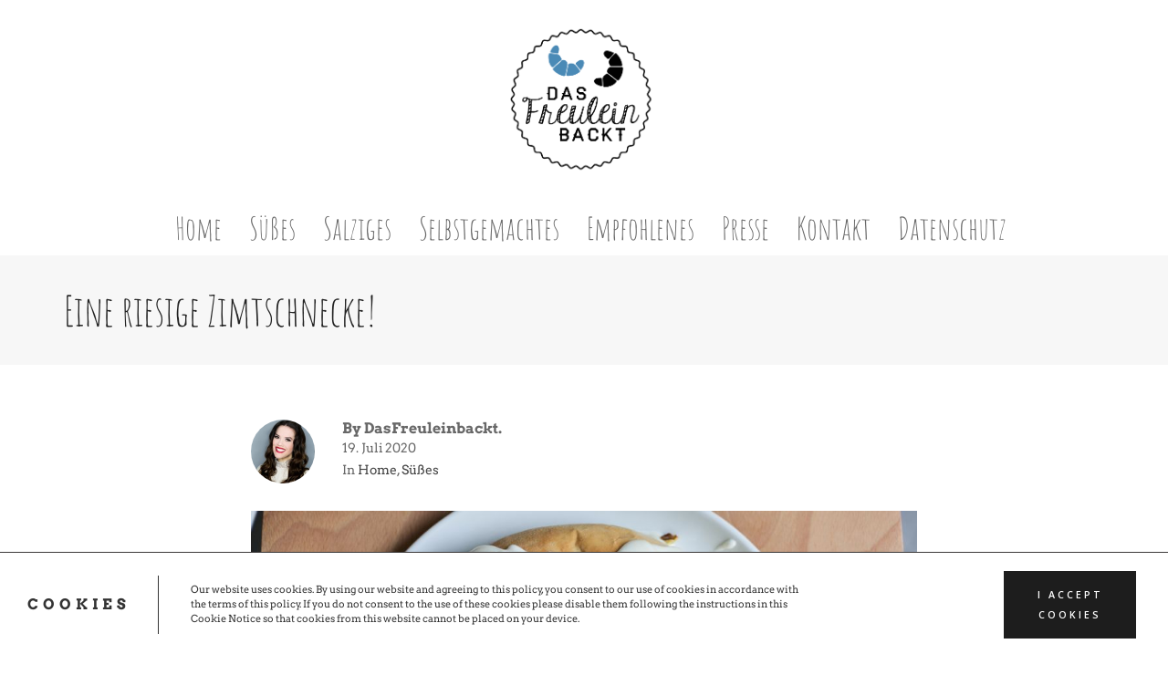

--- FILE ---
content_type: text/html; charset=UTF-8
request_url: https://dasfreuleinbackt.de/eine-riesige-zimtschnecke/
body_size: 30588
content:
<!DOCTYPE html>

<!--// OPEN HTML //-->
<html lang="de">

	<!--// OPEN HEAD //-->
	<head>
		
		<!-- Manually set render engine for Internet Explorer, prevent any plugin overrides -->
		<meta http-equiv="X-UA-Compatible" content="IE=EmulateIE10">
		
		
		
            <!--// SITE META //-->
            <meta charset="UTF-8"/>
                        	                <meta name="viewport" content="width=device-width, initial-scale=1.0, maximum-scale=1"/>
            
            <!--// PINGBACK & FAVICON //-->
            <link rel="pingback" href="https://dasfreuleinbackt.de/xmlrpc.php"/>

            <script>function spbImageResizer_writeCookie(){the_cookie=document.cookie,the_cookie&&window.devicePixelRatio>=2&&(the_cookie="spb_image_resizer_pixel_ratio="+window.devicePixelRatio+";"+the_cookie,document.cookie=the_cookie)}spbImageResizer_writeCookie();</script>
    <script>function writeCookie(){the_cookie=document.cookie,the_cookie&&window.devicePixelRatio>=2&&(the_cookie="pixel_ratio="+window.devicePixelRatio+";"+the_cookie,document.cookie=the_cookie)}writeCookie();</script>
<meta name='robots' content='index, follow, max-image-preview:large, max-snippet:-1, max-video-preview:-1' />
	<style>img:is([sizes="auto" i], [sizes^="auto," i]) { contain-intrinsic-size: 3000px 1500px }</style>
	
	<!-- This site is optimized with the Yoast SEO plugin v25.3 - https://yoast.com/wordpress/plugins/seo/ -->
	<title>Eine riesige Zimtschnecke! - Das Freulein Backt.</title>
	<meta name="description" content="Hier findet ihr eine grooooße Zimtschnecke, die gerade so auf das Backblech passt. Mit gehakten Walnüssen verfeinert, schmeckt sie lauwarm am besten." />
	<link rel="canonical" href="https://dasfreuleinbackt.de/eine-riesige-zimtschnecke/" />
	<meta property="og:locale" content="de_DE" />
	<meta property="og:type" content="article" />
	<meta property="og:title" content="Eine riesige Zimtschnecke! - Das Freulein Backt." />
	<meta property="og:description" content="Hier findet ihr eine grooooße Zimtschnecke, die gerade so auf das Backblech passt. Mit gehakten Walnüssen verfeinert, schmeckt sie lauwarm am besten." />
	<meta property="og:url" content="https://dasfreuleinbackt.de/eine-riesige-zimtschnecke/" />
	<meta property="og:site_name" content="Das Freulein Backt." />
	<meta property="article:published_time" content="2020-07-19T09:50:37+00:00" />
	<meta property="og:image" content="https://i0.wp.com/dasfreuleinbackt.de/wp-content/uploads/2020/06/Zimtschnecke-01-9-von-14.jpg?fit=1024%2C683&ssl=1" />
	<meta property="og:image:width" content="1024" />
	<meta property="og:image:height" content="683" />
	<meta property="og:image:type" content="image/jpeg" />
	<meta name="author" content="DasFreuleinbackt." />
	<meta name="twitter:card" content="summary_large_image" />
	<meta name="twitter:label1" content="Verfasst von" />
	<meta name="twitter:data1" content="DasFreuleinbackt." />
	<meta name="twitter:label2" content="Geschätzte Lesezeit" />
	<meta name="twitter:data2" content="2 Minuten" />
	<script type="application/ld+json" class="yoast-schema-graph">{"@context":"https://schema.org","@graph":[{"@type":"Article","@id":"https://dasfreuleinbackt.de/eine-riesige-zimtschnecke/#article","isPartOf":{"@id":"https://dasfreuleinbackt.de/eine-riesige-zimtschnecke/"},"author":{"name":"DasFreuleinbackt.","@id":"https://dasfreuleinbackt.de/#/schema/person/5daba08a0deec416dafbcfe9d6506636"},"headline":"Eine riesige Zimtschnecke!","datePublished":"2020-07-19T09:50:37+00:00","mainEntityOfPage":{"@id":"https://dasfreuleinbackt.de/eine-riesige-zimtschnecke/"},"wordCount":377,"commentCount":0,"publisher":{"@id":"https://dasfreuleinbackt.de/#organization"},"image":{"@id":"https://dasfreuleinbackt.de/eine-riesige-zimtschnecke/#primaryimage"},"thumbnailUrl":"https://i0.wp.com/dasfreuleinbackt.de/wp-content/uploads/2020/06/Zimtschnecke-01-9-von-14.jpg?fit=1024%2C683&ssl=1","keywords":["Hefeteig","Zimtschnecke","Zimtschnecken"],"articleSection":["Home","Süßes"],"inLanguage":"de","potentialAction":[{"@type":"CommentAction","name":"Comment","target":["https://dasfreuleinbackt.de/eine-riesige-zimtschnecke/#respond"]}]},{"@type":"WebPage","@id":"https://dasfreuleinbackt.de/eine-riesige-zimtschnecke/","url":"https://dasfreuleinbackt.de/eine-riesige-zimtschnecke/","name":"Eine riesige Zimtschnecke! - Das Freulein Backt.","isPartOf":{"@id":"https://dasfreuleinbackt.de/#website"},"primaryImageOfPage":{"@id":"https://dasfreuleinbackt.de/eine-riesige-zimtschnecke/#primaryimage"},"image":{"@id":"https://dasfreuleinbackt.de/eine-riesige-zimtschnecke/#primaryimage"},"thumbnailUrl":"https://i0.wp.com/dasfreuleinbackt.de/wp-content/uploads/2020/06/Zimtschnecke-01-9-von-14.jpg?fit=1024%2C683&ssl=1","datePublished":"2020-07-19T09:50:37+00:00","description":"Hier findet ihr eine grooooße Zimtschnecke, die gerade so auf das Backblech passt. Mit gehakten Walnüssen verfeinert, schmeckt sie lauwarm am besten.","breadcrumb":{"@id":"https://dasfreuleinbackt.de/eine-riesige-zimtschnecke/#breadcrumb"},"inLanguage":"de","potentialAction":[{"@type":"ReadAction","target":["https://dasfreuleinbackt.de/eine-riesige-zimtschnecke/"]}]},{"@type":"ImageObject","inLanguage":"de","@id":"https://dasfreuleinbackt.de/eine-riesige-zimtschnecke/#primaryimage","url":"https://i0.wp.com/dasfreuleinbackt.de/wp-content/uploads/2020/06/Zimtschnecke-01-9-von-14.jpg?fit=1024%2C683&ssl=1","contentUrl":"https://i0.wp.com/dasfreuleinbackt.de/wp-content/uploads/2020/06/Zimtschnecke-01-9-von-14.jpg?fit=1024%2C683&ssl=1","width":1024,"height":683,"caption":"Zimtschnecke"},{"@type":"BreadcrumbList","@id":"https://dasfreuleinbackt.de/eine-riesige-zimtschnecke/#breadcrumb","itemListElement":[{"@type":"ListItem","position":1,"name":"Home","item":"https://dasfreuleinbackt.de/"},{"@type":"ListItem","position":2,"name":"Eine riesige Zimtschnecke!"}]},{"@type":"WebSite","@id":"https://dasfreuleinbackt.de/#website","url":"https://dasfreuleinbackt.de/","name":"Das Freulein Backt.","description":"","publisher":{"@id":"https://dasfreuleinbackt.de/#organization"},"potentialAction":[{"@type":"SearchAction","target":{"@type":"EntryPoint","urlTemplate":"https://dasfreuleinbackt.de/?s={search_term_string}"},"query-input":{"@type":"PropertyValueSpecification","valueRequired":true,"valueName":"search_term_string"}}],"inLanguage":"de"},{"@type":"Organization","@id":"https://dasfreuleinbackt.de/#organization","name":"Das Freulein Backt.","url":"https://dasfreuleinbackt.de/","logo":{"@type":"ImageObject","inLanguage":"de","@id":"https://dasfreuleinbackt.de/#/schema/logo/image/","url":"https://i0.wp.com/dasfreuleinbackt.de/wp-content/uploads/2016/08/Logo1.png?fit=842%2C842&ssl=1","contentUrl":"https://i0.wp.com/dasfreuleinbackt.de/wp-content/uploads/2016/08/Logo1.png?fit=842%2C842&ssl=1","width":842,"height":842,"caption":"Das Freulein Backt."},"image":{"@id":"https://dasfreuleinbackt.de/#/schema/logo/image/"}},{"@type":"Person","@id":"https://dasfreuleinbackt.de/#/schema/person/5daba08a0deec416dafbcfe9d6506636","name":"DasFreuleinbackt.","image":{"@type":"ImageObject","inLanguage":"de","@id":"https://dasfreuleinbackt.de/#/schema/person/image/","url":"https://secure.gravatar.com/avatar/8398795a11901c6a12d4a4cd834ff416f1e8936c6023aac4ab7210ee9256f0e4?s=96&d=mm&r=g","contentUrl":"https://secure.gravatar.com/avatar/8398795a11901c6a12d4a4cd834ff416f1e8936c6023aac4ab7210ee9256f0e4?s=96&d=mm&r=g","caption":"DasFreuleinbackt."},"description":"Eine glücklichmachende Leidenschaft, die Herzen und unterschiedlichste Menschenwesen zum Lächeln bringt. Das ist es, was mich immerwieder berührt, mir viel Freude schenkt und Liebevolles wachsen lässt. Schön, dass Du da bist!","url":"https://dasfreuleinbackt.de/author/web1181/"}]}</script>
	<!-- / Yoast SEO plugin. -->


<link rel='dns-prefetch' href='//secure.gravatar.com' />
<link rel='dns-prefetch' href='//stats.wp.com' />
<link rel='dns-prefetch' href='//v0.wordpress.com' />
<link rel='preconnect' href='//i0.wp.com' />
<link rel="alternate" type="application/rss+xml" title="Das Freulein Backt. &raquo; Feed" href="https://dasfreuleinbackt.de/feed/" />
<link rel="alternate" type="application/rss+xml" title="Das Freulein Backt. &raquo; Kommentar-Feed" href="https://dasfreuleinbackt.de/comments/feed/" />
<link rel="alternate" type="application/rss+xml" title="Das Freulein Backt. &raquo; Eine riesige Zimtschnecke!-Kommentar-Feed" href="https://dasfreuleinbackt.de/eine-riesige-zimtschnecke/feed/" />
<script type="text/javascript">
/* <![CDATA[ */
window._wpemojiSettings = {"baseUrl":"https:\/\/s.w.org\/images\/core\/emoji\/16.0.1\/72x72\/","ext":".png","svgUrl":"https:\/\/s.w.org\/images\/core\/emoji\/16.0.1\/svg\/","svgExt":".svg","source":{"concatemoji":"https:\/\/dasfreuleinbackt.de\/wp-includes\/js\/wp-emoji-release.min.js?ver=6.8.3"}};
/*! This file is auto-generated */
!function(s,n){var o,i,e;function c(e){try{var t={supportTests:e,timestamp:(new Date).valueOf()};sessionStorage.setItem(o,JSON.stringify(t))}catch(e){}}function p(e,t,n){e.clearRect(0,0,e.canvas.width,e.canvas.height),e.fillText(t,0,0);var t=new Uint32Array(e.getImageData(0,0,e.canvas.width,e.canvas.height).data),a=(e.clearRect(0,0,e.canvas.width,e.canvas.height),e.fillText(n,0,0),new Uint32Array(e.getImageData(0,0,e.canvas.width,e.canvas.height).data));return t.every(function(e,t){return e===a[t]})}function u(e,t){e.clearRect(0,0,e.canvas.width,e.canvas.height),e.fillText(t,0,0);for(var n=e.getImageData(16,16,1,1),a=0;a<n.data.length;a++)if(0!==n.data[a])return!1;return!0}function f(e,t,n,a){switch(t){case"flag":return n(e,"\ud83c\udff3\ufe0f\u200d\u26a7\ufe0f","\ud83c\udff3\ufe0f\u200b\u26a7\ufe0f")?!1:!n(e,"\ud83c\udde8\ud83c\uddf6","\ud83c\udde8\u200b\ud83c\uddf6")&&!n(e,"\ud83c\udff4\udb40\udc67\udb40\udc62\udb40\udc65\udb40\udc6e\udb40\udc67\udb40\udc7f","\ud83c\udff4\u200b\udb40\udc67\u200b\udb40\udc62\u200b\udb40\udc65\u200b\udb40\udc6e\u200b\udb40\udc67\u200b\udb40\udc7f");case"emoji":return!a(e,"\ud83e\udedf")}return!1}function g(e,t,n,a){var r="undefined"!=typeof WorkerGlobalScope&&self instanceof WorkerGlobalScope?new OffscreenCanvas(300,150):s.createElement("canvas"),o=r.getContext("2d",{willReadFrequently:!0}),i=(o.textBaseline="top",o.font="600 32px Arial",{});return e.forEach(function(e){i[e]=t(o,e,n,a)}),i}function t(e){var t=s.createElement("script");t.src=e,t.defer=!0,s.head.appendChild(t)}"undefined"!=typeof Promise&&(o="wpEmojiSettingsSupports",i=["flag","emoji"],n.supports={everything:!0,everythingExceptFlag:!0},e=new Promise(function(e){s.addEventListener("DOMContentLoaded",e,{once:!0})}),new Promise(function(t){var n=function(){try{var e=JSON.parse(sessionStorage.getItem(o));if("object"==typeof e&&"number"==typeof e.timestamp&&(new Date).valueOf()<e.timestamp+604800&&"object"==typeof e.supportTests)return e.supportTests}catch(e){}return null}();if(!n){if("undefined"!=typeof Worker&&"undefined"!=typeof OffscreenCanvas&&"undefined"!=typeof URL&&URL.createObjectURL&&"undefined"!=typeof Blob)try{var e="postMessage("+g.toString()+"("+[JSON.stringify(i),f.toString(),p.toString(),u.toString()].join(",")+"));",a=new Blob([e],{type:"text/javascript"}),r=new Worker(URL.createObjectURL(a),{name:"wpTestEmojiSupports"});return void(r.onmessage=function(e){c(n=e.data),r.terminate(),t(n)})}catch(e){}c(n=g(i,f,p,u))}t(n)}).then(function(e){for(var t in e)n.supports[t]=e[t],n.supports.everything=n.supports.everything&&n.supports[t],"flag"!==t&&(n.supports.everythingExceptFlag=n.supports.everythingExceptFlag&&n.supports[t]);n.supports.everythingExceptFlag=n.supports.everythingExceptFlag&&!n.supports.flag,n.DOMReady=!1,n.readyCallback=function(){n.DOMReady=!0}}).then(function(){return e}).then(function(){var e;n.supports.everything||(n.readyCallback(),(e=n.source||{}).concatemoji?t(e.concatemoji):e.wpemoji&&e.twemoji&&(t(e.twemoji),t(e.wpemoji)))}))}((window,document),window._wpemojiSettings);
/* ]]> */
</script>
<style id='wp-emoji-styles-inline-css' type='text/css'>

	img.wp-smiley, img.emoji {
		display: inline !important;
		border: none !important;
		box-shadow: none !important;
		height: 1em !important;
		width: 1em !important;
		margin: 0 0.07em !important;
		vertical-align: -0.1em !important;
		background: none !important;
		padding: 0 !important;
	}
</style>
<link rel='stylesheet' id='wp-block-library-css' href='https://dasfreuleinbackt.de/wp-includes/css/dist/block-library/style.min.css?ver=6.8.3' type='text/css' media='all' />
<style id='classic-theme-styles-inline-css' type='text/css'>
/*! This file is auto-generated */
.wp-block-button__link{color:#fff;background-color:#32373c;border-radius:9999px;box-shadow:none;text-decoration:none;padding:calc(.667em + 2px) calc(1.333em + 2px);font-size:1.125em}.wp-block-file__button{background:#32373c;color:#fff;text-decoration:none}
</style>
<link rel='stylesheet' id='mediaelement-css' href='https://dasfreuleinbackt.de/wp-includes/js/mediaelement/mediaelementplayer-legacy.min.css?ver=4.2.17' type='text/css' media='all' />
<link rel='stylesheet' id='wp-mediaelement-css' href='https://dasfreuleinbackt.de/wp-includes/js/mediaelement/wp-mediaelement.min.css?ver=6.8.3' type='text/css' media='all' />
<style id='jetpack-sharing-buttons-style-inline-css' type='text/css'>
.jetpack-sharing-buttons__services-list{display:flex;flex-direction:row;flex-wrap:wrap;gap:0;list-style-type:none;margin:5px;padding:0}.jetpack-sharing-buttons__services-list.has-small-icon-size{font-size:12px}.jetpack-sharing-buttons__services-list.has-normal-icon-size{font-size:16px}.jetpack-sharing-buttons__services-list.has-large-icon-size{font-size:24px}.jetpack-sharing-buttons__services-list.has-huge-icon-size{font-size:36px}@media print{.jetpack-sharing-buttons__services-list{display:none!important}}.editor-styles-wrapper .wp-block-jetpack-sharing-buttons{gap:0;padding-inline-start:0}ul.jetpack-sharing-buttons__services-list.has-background{padding:1.25em 2.375em}
</style>
<style id='global-styles-inline-css' type='text/css'>
:root{--wp--preset--aspect-ratio--square: 1;--wp--preset--aspect-ratio--4-3: 4/3;--wp--preset--aspect-ratio--3-4: 3/4;--wp--preset--aspect-ratio--3-2: 3/2;--wp--preset--aspect-ratio--2-3: 2/3;--wp--preset--aspect-ratio--16-9: 16/9;--wp--preset--aspect-ratio--9-16: 9/16;--wp--preset--color--black: #000000;--wp--preset--color--cyan-bluish-gray: #abb8c3;--wp--preset--color--white: #ffffff;--wp--preset--color--pale-pink: #f78da7;--wp--preset--color--vivid-red: #cf2e2e;--wp--preset--color--luminous-vivid-orange: #ff6900;--wp--preset--color--luminous-vivid-amber: #fcb900;--wp--preset--color--light-green-cyan: #7bdcb5;--wp--preset--color--vivid-green-cyan: #00d084;--wp--preset--color--pale-cyan-blue: #8ed1fc;--wp--preset--color--vivid-cyan-blue: #0693e3;--wp--preset--color--vivid-purple: #9b51e0;--wp--preset--gradient--vivid-cyan-blue-to-vivid-purple: linear-gradient(135deg,rgba(6,147,227,1) 0%,rgb(155,81,224) 100%);--wp--preset--gradient--light-green-cyan-to-vivid-green-cyan: linear-gradient(135deg,rgb(122,220,180) 0%,rgb(0,208,130) 100%);--wp--preset--gradient--luminous-vivid-amber-to-luminous-vivid-orange: linear-gradient(135deg,rgba(252,185,0,1) 0%,rgba(255,105,0,1) 100%);--wp--preset--gradient--luminous-vivid-orange-to-vivid-red: linear-gradient(135deg,rgba(255,105,0,1) 0%,rgb(207,46,46) 100%);--wp--preset--gradient--very-light-gray-to-cyan-bluish-gray: linear-gradient(135deg,rgb(238,238,238) 0%,rgb(169,184,195) 100%);--wp--preset--gradient--cool-to-warm-spectrum: linear-gradient(135deg,rgb(74,234,220) 0%,rgb(151,120,209) 20%,rgb(207,42,186) 40%,rgb(238,44,130) 60%,rgb(251,105,98) 80%,rgb(254,248,76) 100%);--wp--preset--gradient--blush-light-purple: linear-gradient(135deg,rgb(255,206,236) 0%,rgb(152,150,240) 100%);--wp--preset--gradient--blush-bordeaux: linear-gradient(135deg,rgb(254,205,165) 0%,rgb(254,45,45) 50%,rgb(107,0,62) 100%);--wp--preset--gradient--luminous-dusk: linear-gradient(135deg,rgb(255,203,112) 0%,rgb(199,81,192) 50%,rgb(65,88,208) 100%);--wp--preset--gradient--pale-ocean: linear-gradient(135deg,rgb(255,245,203) 0%,rgb(182,227,212) 50%,rgb(51,167,181) 100%);--wp--preset--gradient--electric-grass: linear-gradient(135deg,rgb(202,248,128) 0%,rgb(113,206,126) 100%);--wp--preset--gradient--midnight: linear-gradient(135deg,rgb(2,3,129) 0%,rgb(40,116,252) 100%);--wp--preset--font-size--small: 13px;--wp--preset--font-size--medium: 20px;--wp--preset--font-size--large: 36px;--wp--preset--font-size--x-large: 42px;--wp--preset--spacing--20: 0.44rem;--wp--preset--spacing--30: 0.67rem;--wp--preset--spacing--40: 1rem;--wp--preset--spacing--50: 1.5rem;--wp--preset--spacing--60: 2.25rem;--wp--preset--spacing--70: 3.38rem;--wp--preset--spacing--80: 5.06rem;--wp--preset--shadow--natural: 6px 6px 9px rgba(0, 0, 0, 0.2);--wp--preset--shadow--deep: 12px 12px 50px rgba(0, 0, 0, 0.4);--wp--preset--shadow--sharp: 6px 6px 0px rgba(0, 0, 0, 0.2);--wp--preset--shadow--outlined: 6px 6px 0px -3px rgba(255, 255, 255, 1), 6px 6px rgba(0, 0, 0, 1);--wp--preset--shadow--crisp: 6px 6px 0px rgba(0, 0, 0, 1);}:where(.is-layout-flex){gap: 0.5em;}:where(.is-layout-grid){gap: 0.5em;}body .is-layout-flex{display: flex;}.is-layout-flex{flex-wrap: wrap;align-items: center;}.is-layout-flex > :is(*, div){margin: 0;}body .is-layout-grid{display: grid;}.is-layout-grid > :is(*, div){margin: 0;}:where(.wp-block-columns.is-layout-flex){gap: 2em;}:where(.wp-block-columns.is-layout-grid){gap: 2em;}:where(.wp-block-post-template.is-layout-flex){gap: 1.25em;}:where(.wp-block-post-template.is-layout-grid){gap: 1.25em;}.has-black-color{color: var(--wp--preset--color--black) !important;}.has-cyan-bluish-gray-color{color: var(--wp--preset--color--cyan-bluish-gray) !important;}.has-white-color{color: var(--wp--preset--color--white) !important;}.has-pale-pink-color{color: var(--wp--preset--color--pale-pink) !important;}.has-vivid-red-color{color: var(--wp--preset--color--vivid-red) !important;}.has-luminous-vivid-orange-color{color: var(--wp--preset--color--luminous-vivid-orange) !important;}.has-luminous-vivid-amber-color{color: var(--wp--preset--color--luminous-vivid-amber) !important;}.has-light-green-cyan-color{color: var(--wp--preset--color--light-green-cyan) !important;}.has-vivid-green-cyan-color{color: var(--wp--preset--color--vivid-green-cyan) !important;}.has-pale-cyan-blue-color{color: var(--wp--preset--color--pale-cyan-blue) !important;}.has-vivid-cyan-blue-color{color: var(--wp--preset--color--vivid-cyan-blue) !important;}.has-vivid-purple-color{color: var(--wp--preset--color--vivid-purple) !important;}.has-black-background-color{background-color: var(--wp--preset--color--black) !important;}.has-cyan-bluish-gray-background-color{background-color: var(--wp--preset--color--cyan-bluish-gray) !important;}.has-white-background-color{background-color: var(--wp--preset--color--white) !important;}.has-pale-pink-background-color{background-color: var(--wp--preset--color--pale-pink) !important;}.has-vivid-red-background-color{background-color: var(--wp--preset--color--vivid-red) !important;}.has-luminous-vivid-orange-background-color{background-color: var(--wp--preset--color--luminous-vivid-orange) !important;}.has-luminous-vivid-amber-background-color{background-color: var(--wp--preset--color--luminous-vivid-amber) !important;}.has-light-green-cyan-background-color{background-color: var(--wp--preset--color--light-green-cyan) !important;}.has-vivid-green-cyan-background-color{background-color: var(--wp--preset--color--vivid-green-cyan) !important;}.has-pale-cyan-blue-background-color{background-color: var(--wp--preset--color--pale-cyan-blue) !important;}.has-vivid-cyan-blue-background-color{background-color: var(--wp--preset--color--vivid-cyan-blue) !important;}.has-vivid-purple-background-color{background-color: var(--wp--preset--color--vivid-purple) !important;}.has-black-border-color{border-color: var(--wp--preset--color--black) !important;}.has-cyan-bluish-gray-border-color{border-color: var(--wp--preset--color--cyan-bluish-gray) !important;}.has-white-border-color{border-color: var(--wp--preset--color--white) !important;}.has-pale-pink-border-color{border-color: var(--wp--preset--color--pale-pink) !important;}.has-vivid-red-border-color{border-color: var(--wp--preset--color--vivid-red) !important;}.has-luminous-vivid-orange-border-color{border-color: var(--wp--preset--color--luminous-vivid-orange) !important;}.has-luminous-vivid-amber-border-color{border-color: var(--wp--preset--color--luminous-vivid-amber) !important;}.has-light-green-cyan-border-color{border-color: var(--wp--preset--color--light-green-cyan) !important;}.has-vivid-green-cyan-border-color{border-color: var(--wp--preset--color--vivid-green-cyan) !important;}.has-pale-cyan-blue-border-color{border-color: var(--wp--preset--color--pale-cyan-blue) !important;}.has-vivid-cyan-blue-border-color{border-color: var(--wp--preset--color--vivid-cyan-blue) !important;}.has-vivid-purple-border-color{border-color: var(--wp--preset--color--vivid-purple) !important;}.has-vivid-cyan-blue-to-vivid-purple-gradient-background{background: var(--wp--preset--gradient--vivid-cyan-blue-to-vivid-purple) !important;}.has-light-green-cyan-to-vivid-green-cyan-gradient-background{background: var(--wp--preset--gradient--light-green-cyan-to-vivid-green-cyan) !important;}.has-luminous-vivid-amber-to-luminous-vivid-orange-gradient-background{background: var(--wp--preset--gradient--luminous-vivid-amber-to-luminous-vivid-orange) !important;}.has-luminous-vivid-orange-to-vivid-red-gradient-background{background: var(--wp--preset--gradient--luminous-vivid-orange-to-vivid-red) !important;}.has-very-light-gray-to-cyan-bluish-gray-gradient-background{background: var(--wp--preset--gradient--very-light-gray-to-cyan-bluish-gray) !important;}.has-cool-to-warm-spectrum-gradient-background{background: var(--wp--preset--gradient--cool-to-warm-spectrum) !important;}.has-blush-light-purple-gradient-background{background: var(--wp--preset--gradient--blush-light-purple) !important;}.has-blush-bordeaux-gradient-background{background: var(--wp--preset--gradient--blush-bordeaux) !important;}.has-luminous-dusk-gradient-background{background: var(--wp--preset--gradient--luminous-dusk) !important;}.has-pale-ocean-gradient-background{background: var(--wp--preset--gradient--pale-ocean) !important;}.has-electric-grass-gradient-background{background: var(--wp--preset--gradient--electric-grass) !important;}.has-midnight-gradient-background{background: var(--wp--preset--gradient--midnight) !important;}.has-small-font-size{font-size: var(--wp--preset--font-size--small) !important;}.has-medium-font-size{font-size: var(--wp--preset--font-size--medium) !important;}.has-large-font-size{font-size: var(--wp--preset--font-size--large) !important;}.has-x-large-font-size{font-size: var(--wp--preset--font-size--x-large) !important;}
:where(.wp-block-post-template.is-layout-flex){gap: 1.25em;}:where(.wp-block-post-template.is-layout-grid){gap: 1.25em;}
:where(.wp-block-columns.is-layout-flex){gap: 2em;}:where(.wp-block-columns.is-layout-grid){gap: 2em;}
:root :where(.wp-block-pullquote){font-size: 1.5em;line-height: 1.6;}
</style>
<link rel='stylesheet' id='titan-adminbar-styles-css' href='https://dasfreuleinbackt.de/wp-content/plugins/anti-spam/assets/css/admin-bar.css?ver=7.3.3' type='text/css' media='all' />
<link rel='stylesheet' id='bo-recipes-shortcode-basic.css-css' href='https://dasfreuleinbackt.de/wp-content/plugins/bigoven-recipes-menus-and-more/components/display/shortcode/resources/basic.css?ver=2.2.0' type='text/css' media='all' />
<link rel='stylesheet' id='contact-form-7-css' href='https://dasfreuleinbackt.de/wp-content/plugins/contact-form-7/includes/css/styles.css?ver=6.0.6' type='text/css' media='all' />
<link rel='stylesheet' id='spb-frontend-css' href='https://dasfreuleinbackt.de/wp-content/plugins/swift-framework/includes/page-builder/frontend-assets/css/spb-styles.css' type='text/css' media='all' />
<link rel='stylesheet' id='swift-slider-min-css' href='https://dasfreuleinbackt.de/wp-content/plugins/swift-framework/includes/swift-slider/assets/css/swift-slider.min.css' type='text/css' media='all' />
<link rel='stylesheet' id='zilla-likes-css' href='https://dasfreuleinbackt.de/wp-content/plugins/zilla-likes/styles/zilla-likes.css?ver=6.8.3' type='text/css' media='all' />
<link rel='stylesheet' id='bootstrap-css' href='https://dasfreuleinbackt.de/wp-content/themes/atelier/css/bootstrap.min.css?ver=3.3.5' type='text/css' media='all' />
<link rel='stylesheet' id='font-awesome-v5-css' href='https://dasfreuleinbackt.de/wp-content/themes/atelier/css/font-awesome.min.css?ver=5.10.1' type='text/css' media='all' />
<link rel='stylesheet' id='font-awesome-v4shims-css' href='https://dasfreuleinbackt.de/wp-content/themes/atelier/css/v4-shims.min.css' type='text/css' media='all' />
<link rel='stylesheet' id='sf-main-css' href='https://dasfreuleinbackt.de/wp-content/themes/atelier/css/main.css' type='text/css' media='all' />
<link rel='stylesheet' id='sf-responsive-css' href='https://dasfreuleinbackt.de/wp-content/themes/atelier/css/responsive.css' type='text/css' media='all' />
<link rel='stylesheet' id='atelier-style-css' href='https://dasfreuleinbackt.de/wp-content/themes/atelier/style.css' type='text/css' media='all' />
<link rel='stylesheet' id='tplis-cl-googlefonts-css' href='https://dasfreuleinbackt.de/wp-content/uploads/fonts/601b60982b7d9c10b728f01c237ec973/font.css?v=1667377025' type='text/css' media='all' />
<link rel="preload" as="style" href="https://dasfreuleinbackt.de/wp-content/uploads/fonts/830d07a2948f1eb0b4057d8b30ae4b5f/font.css?v=1667377033" /><link rel="stylesheet" href="https://dasfreuleinbackt.de/wp-content/uploads/fonts/830d07a2948f1eb0b4057d8b30ae4b5f/font.css?v=1667377033" media="print" onload="this.media='all'"><noscript><link rel="stylesheet" href="https://dasfreuleinbackt.de/wp-content/uploads/fonts/830d07a2948f1eb0b4057d8b30ae4b5f/font.css?v=1667377033" /></noscript><script type="text/javascript" src="https://dasfreuleinbackt.de/wp-includes/js/jquery/jquery.min.js?ver=3.7.1" id="jquery-core-js"></script>
<script type="text/javascript" src="https://dasfreuleinbackt.de/wp-includes/js/jquery/jquery-migrate.min.js?ver=3.4.1" id="jquery-migrate-js"></script>
<script type="text/javascript" src="https://dasfreuleinbackt.de/wp-content/plugins/swift-framework/public/js/lib/imagesloaded.pkgd.min.js" id="imagesLoaded-js"></script>
<script type="text/javascript" src="https://dasfreuleinbackt.de/wp-content/plugins/swift-framework/public/js/lib/jquery.viewports.min.js" id="jquery-viewports-js"></script>
<script type="text/javascript" id="zilla-likes-js-extra">
/* <![CDATA[ */
var zilla_likes = {"ajaxurl":"https:\/\/dasfreuleinbackt.de\/wp-admin\/admin-ajax.php"};
/* ]]> */
</script>
<script type="text/javascript" src="https://dasfreuleinbackt.de/wp-content/plugins/zilla-likes/scripts/zilla-likes.js?ver=6.8.3" id="zilla-likes-js"></script>
<script type="text/javascript" src="https://dasfreuleinbackt.de/wp-content/plugins/wp-retina-2x/app/picturefill.min.js?ver=1749553978" id="wr2x-picturefill-js-js"></script>
<link rel="https://api.w.org/" href="https://dasfreuleinbackt.de/wp-json/" /><link rel="alternate" title="JSON" type="application/json" href="https://dasfreuleinbackt.de/wp-json/wp/v2/posts/3486" /><link rel="EditURI" type="application/rsd+xml" title="RSD" href="https://dasfreuleinbackt.de/xmlrpc.php?rsd" />
<meta name="generator" content="WordPress 6.8.3" />
<link rel='shortlink' href='https://wp.me/p5hMf9-Ue' />
<link rel="alternate" title="oEmbed (JSON)" type="application/json+oembed" href="https://dasfreuleinbackt.de/wp-json/oembed/1.0/embed?url=https%3A%2F%2Fdasfreuleinbackt.de%2Feine-riesige-zimtschnecke%2F" />
<link rel="alternate" title="oEmbed (XML)" type="text/xml+oembed" href="https://dasfreuleinbackt.de/wp-json/oembed/1.0/embed?url=https%3A%2F%2Fdasfreuleinbackt.de%2Feine-riesige-zimtschnecke%2F&#038;format=xml" />
<meta name="generator" content="Redux 4.5.7" />		<script type="text/javascript" async defer data-pin-color="red"  data-pin-hover="true"
			src="https://dasfreuleinbackt.de/wp-content/plugins/pinterest-pin-it-button-on-image-hover-and-post/js/pinit.js"></script>
					<script type="text/javascript">
			var ajaxurl = 'https://dasfreuleinbackt.de/wp-admin/admin-ajax.php';
			</script>
				<style>img#wpstats{display:none}</style>
		<style type="text/css">
input[type="text"], input[type="email"], input[type="password"], textarea, select, .wpcf7 input[type="text"], .wpcf7 input[type="email"], .wpcf7 textarea, .wpcf7 select, .ginput_container input[type="text"], .ginput_container input[type="email"], .ginput_container textarea, .ginput_container select, .mymail-form input[type="text"], .mymail-form input[type="email"], .mymail-form textarea, .mymail-form select, input[type="date"], input[type="tel"], input[type="number"], select {
            	padding: 10px 0;
            	border-left-width: 0!important;
            	border-right-width: 0!important;
            	border-top-width: 0!important;
            	height: 40px;
            	background-color: transparent!important;
            	}
            	textarea, .wpcf7 textarea {
            	height: auto;
            	}
            	select {
            	background-position: 100%;
            	}
            	#commentform label {
            	display: none;
            	}
            	.browser-ie #commentform label {
            		display: block;
            	}
            	.select2-container .select2-choice {
            		border-width: 0!important;
            		border-bottom-width: 2px!important;
            		padding-left: 0;
            		padding: 10px 0;
					background: transparent!important;
            	}
            	.select2-container .select2-choice .select2-arrow b:after {
            		left: 100%;
            	}
            	.woocommerce form .form-row input.input-text {
            		padding: 10px 0;
            	}
            	.woocommerce .shipping-calculator-form select, #jckqv table.variations td select {
            		padding: 8px 0;
            	}
            	.woocommerce .coupon input.input-text, .woocommerce-cart table.cart td.actions .coupon .input-text {
            		padding: 6px 0;
            	}
            	.woocommerce div.product form.cart .variations select, #jckqv table.variations td select {
            		padding-left: 0;
            		  background-position: 100% center;
            	}
            	@media only screen and (max-width: 767px) {
            	#commentform p > span.required {
            		position: absolute;
            		top: 0;
            		left: 18px;
            	}
            	}
            	::selection, ::-moz-selection {background-color: #4a8ab6; color: #fff;}.accent-bg, .funded-bar .bar {background-color:#4a8ab6;}.accent {color:#4a8ab6;}span.highlighted, span.dropcap4, .loved-item:hover .loved-count, .flickr-widget li, .portfolio-grid li, figcaption .product-added, .woocommerce .widget_layered_nav ul li.chosen small.count, .woocommerce .widget_layered_nav_filters ul li a, .sticky-post-icon, .fw-video-close:hover {background-color: #4a8ab6!important; color: #ffffff!important;}a:hover, a:focus, #sidebar a:hover, .pagination-wrap a:hover, .carousel-nav a:hover, .portfolio-pagination div:hover > i, #footer a:hover, .beam-me-up a:hover span, .portfolio-item .portfolio-item-permalink, .read-more-link, .blog-item .read-more, .blog-item-details a:hover, .author-link, span.dropcap2, .spb_divider.go_to_top a, .item-link:hover, #header-translation p a, #breadcrumbs a:hover, .ui-widget-content a:hover, .yith-wcwl-add-button a:hover, #product-img-slider li a.zoom:hover, .woocommerce .star-rating span, #jckqv .woocommerce-product-rating .star-rating span:before, .article-body-wrap .share-links a:hover, ul.member-contact li a:hover, .bag-product a.remove:hover, .bag-product-title a:hover, #back-to-top:hover,  ul.member-contact li a:hover, .fw-video-link-image:hover i, .ajax-search-results .all-results:hover, .search-result h5 a:hover .ui-state-default a:hover, .fw-video-link-icon:hover {color: #4a8ab6;}.carousel-wrap > a:hover,  .woocommerce p.stars a.active:after,  .woocommerce p.stars a:hover:after {color: #4a8ab6!important;}.read-more i:before, .read-more em:before {color: #4a8ab6;}textarea:focus, input:focus, input[type="text"]:focus, input[type="email"]:focus, textarea:focus, .bypostauthor .comment-wrap .comment-avatar,.search-form input:focus, .wpcf7 input:focus, .wpcf7 textarea:focus, .ginput_container input:focus, .ginput_container textarea:focus, .mymail-form input:focus, .mymail-form textarea:focus, input[type="tel"]:focus, input[type="number"]:focus {border-color: #4a8ab6!important;}nav .menu ul li:first-child:after,.navigation a:hover > .nav-text, .returning-customer a:hover {border-bottom-color: #4a8ab6;}nav .menu ul ul li:first-child:after {border-right-color: #4a8ab6;}.spb_impact_text .spb_call_text {border-left-color: #4a8ab6;}.spb_impact_text .spb_button span {color: #fff;}a[rel="tooltip"], ul.member-contact li a, a.text-link, .tags-wrap .tags a, .logged-in-as a, .comment-meta-actions .edit-link, .comment-meta-actions .comment-reply, .read-more {border-color: #444444;}.super-search-go {border-color: #4a8ab6!important;}.super-search-go:hover {background: #4a8ab6!important;border-color: #4a8ab6!important;}.owl-pagination .owl-page span {background-color: #ffffff;}.owl-pagination .owl-page::after {background-color: #4a8ab6;}.owl-pagination .owl-page:hover span, .owl-pagination .owl-page.active a {background-color: #222222;}body.header-below-slider .home-slider-wrap #slider-continue:hover {border-color: #4a8ab6;}body.header-below-slider .home-slider-wrap #slider-continue:hover i {color: #4a8ab6;}#one-page-nav li a:hover > i {background: #4a8ab6;}#one-page-nav li.selected a:hover > i {border-color: #4a8ab6;}#one-page-nav li .hover-caption {background: #4a8ab6; color: #ffffff;}#one-page-nav li .hover-caption:after {border-left-color: #4a8ab6;}.love-it:hover > svg .stroke {stroke: #4a8ab6!important;}.love-it:hover > svg .fill {fill: #4a8ab6!important;}.side-details .love-it > svg .stroke {stroke: #ffffff;}.side-details .love-it > svg .fill {fill: #ffffff;}.side-details .comments-wrapper > svg .stroke {stroke: #ffffff;}.side-details .comments-wrapper > svg .fill {fill: #ffffff;}.comments-wrapper a:hover > svg .stroke {stroke: #4a8ab6!important;}.comments-wrapper a:hover span, .love-it:hover span.love-count {color: #4a8ab6!important;}.circle-bar .spinner > div {border-top-color: #4a8ab6;border-right-color: #4a8ab6;}#sf-home-preloader, #site-loading {background-color: #FFFFFF;}.loading-bar-transition .pace .pace-progress {background-color: #4a8ab6;}.spinner .circle-bar {border-left-color:#ffffff;border-bottom-color:#ffffff;border-right-color:#4a8ab6;border-top-color:#4a8ab6;}.orbit-bars .spinner > div:before {border-top-color:#4a8ab6;border-bottom-color:#4a8ab6;}.orbit-bars .spinner > div:after {background-color: #ffffff;}body, .layout-fullwidth #container {background-color: #ffffff;}#main-container, .tm-toggle-button-wrap a {background-color: #FFFFFF;}.tabbed-heading-wrap .heading-text {background-color: #FFFFFF;}.single-product.page-heading-fancy .product-main {background-color: #FFFFFF;}.spb-row-container[data-top-style="slant-ltr"]:before, .spb-row-container[data-top-style="slant-rtl"]:before, .spb-row-container[data-bottom-style="slant-ltr"]:after, .spb-row-container[data-bottom-style="slant-rtr"]:after {background-color: #FFFFFF;}a, .ui-widget-content a, #respond .form-submit input[type=submit] {color: #444444;}a:hover, a:focus {color: #999999;}ul.bar-styling li:not(.selected) > a:hover, ul.bar-styling li > .comments-likes:hover {color: #ffffff;background: #4a8ab6;border-color: #4a8ab6;}ul.bar-styling li > .comments-likes:hover * {color: #ffffff!important;}ul.bar-styling li > a, ul.bar-styling li > div, ul.page-numbers li > a, ul.page-numbers li > span, .curved-bar-styling, ul.bar-styling li > form input, .spb_directory_filter_below {border-color: #ffffff;}ul.bar-styling li > a, ul.bar-styling li > span, ul.bar-styling li > div, ul.bar-styling li > form input {background-color: #FFFFFF;}.pagination-wrap {border-color: #ffffff;}.pagination-wrap ul li a {border-color: transparent;}ul.page-numbers li > a:hover, ul.page-numbers li > span.current, .pagination-wrap ul li > a:hover, .pagination-wrap ul li span.current {border-color: #ffffff!important;color: #222222!important;}input[type="text"], input[type="email"], input[type="password"], textarea, select, .wpcf7 input[type="text"], .wpcf7 input[type="email"], .wpcf7 textarea, .wpcf7 select, .ginput_container input[type="text"], .ginput_container input[type="email"], .ginput_container textarea, .ginput_container select, .mymail-form input[type="text"], .mymail-form input[type="email"], .mymail-form textarea, .mymail-form select, input[type="date"], input[type="tel"], input.input-text, input[type="number"], .select2-container .select2-choice {border-color: #ffffff;background-color: #f7f7f7;color:#222222;}.select2-container .select2-choice>.select2-chosen {color:#222222!important;}::-webkit-input-placeholder {color:#222222!important;}:-moz-placeholder {color:#222222!important;}::-moz-placeholder {color:#222222!important;}:-ms-input-placeholder {color:#222222!important;}input[type=submit], button[type=submit], input[type="file"], select, .wpcf7 input.wpcf7-submit[type=submit] {border-color: #ffffff;color: #222222;}input[type=submit]:hover, button[type=submit]:hover, .wpcf7 input.wpcf7-submit[type=submit]:hover, .gform_wrapper input[type=submit]:hover, .mymail-form input[type=submit]:hover {background: #222222;border-color: #222222; color: #ffffff;}.modal-header {background: #f7f7f7;}.modal-content {background: #FFFFFF;}.modal-header h3, .modal-header .close {color: #686868;}.modal-header .close:hover {color: #4a8ab6;}.recent-post .post-details, .portfolio-item h5.portfolio-subtitle, .search-item-content time, .search-item-content span, .portfolio-details-wrap .date {color: #222222;}ul.bar-styling li.facebook > a:hover {color: #fff!important;background: #3b5998;border-color: #3b5998;}ul.bar-styling li.twitter > a:hover {color: #fff!important;background: #4099FF;border-color: #4099FF;}ul.bar-styling li.google-plus > a:hover {color: #fff!important;background: #d34836;border-color: #d34836;}ul.bar-styling li.pinterest > a:hover {color: #fff!important;background: #cb2027;border-color: #cb2027;}#top-bar {background: #ffffff; border-bottom-color: #e3e3e3;}#top-bar .tb-text {color: #222222;}#top-bar .tb-text > a, #top-bar nav .menu > li > a {color: #666666;}#top-bar .menu li {border-left-color: #e3e3e3; border-right-color: #e3e3e3;}#top-bar .menu > li > a, #top-bar .menu > li.parent:after {color: #666666;}#top-bar .menu > li:hover > a, #top-bar a:hover {color: #fe504f!important;}.header-wrap #header, .header-standard-overlay #header, .vertical-header .header-wrap #header-section, #header-section .is-sticky #header.sticky-header {background-color:#ffffff;}.fs-search-open .header-wrap #header, .fs-search-open .header-standard-overlay #header, .fs-search-open .vertical-header .header-wrap #header-section, .fs-search-open #header-section .is-sticky #header.sticky-header {background-color: #fe504f;}.fs-supersearch-open .header-wrap #header, .fs-supersearch-open .header-standard-overlay #header, .fs-supersearch-open .vertical-header .header-wrap #header-section, .fs-supersearch-open #header-section .is-sticky #header.sticky-header {background-color: #fe504f;}.overlay-menu-open .header-wrap #header, .overlay-menu-open .header-standard-overlay #header, .overlay-menu-open .vertical-header .header-wrap #header-section, .overlay-menu-open #header-section .is-sticky #header.sticky-header {background-color: #fe504f;}#sf-header-banner {background-color:#fff; border-bottom: 2px solid#e3e3e3;}#sf-header-banner {color:#222;}#sf-header-banner a {color:#333;}#sf-header-banner a:hover {color:#1dc6df;}.header-left, .header-right, .vertical-menu-bottom .copyright {color: #222;}.header-left a, .header-right a, .vertical-menu-bottom .copyright a, #header .header-left ul.menu > li > a.header-search-link-alt, #header .header-right ul.menu > li > a.header-search-link, #header .header-right ul.menu > li > a.header-search-link-alt {color: #222;}.header-left a:hover, .header-right a:hover, .vertical-menu-bottom .copyright a:hover {color: #4a8ab6;}#header .header-left ul.menu > li:hover > a.header-search-link-alt, #header .header-right ul.menu > li:hover > a.header-search-link-alt {color: #4a8ab6!important;}#header-search a:hover, .super-search-close:hover {color: #4a8ab6;}.sf-super-search {background-color: #222222;}.sf-super-search .search-options .ss-dropdown ul {background-color: #4a8ab6;}.sf-super-search .search-options .ss-dropdown ul li a {color: #ffffff;}.sf-super-search .search-options .ss-dropdown ul li a:hover {color: #222222;}.sf-super-search .search-options .ss-dropdown > span, .sf-super-search .search-options input {color: #4a8ab6; border-bottom-color: #4a8ab6;}.sf-super-search .search-options .ss-dropdown ul li .fa-check {color: #222222;}.sf-super-search-go:hover, .sf-super-search-close:hover { background-color: #4a8ab6; border-color: #4a8ab6; color: #ffffff;}.header-languages .current-language {color: #000000;}#header-section #main-nav {border-top-color: #ffffff;}.ajax-search-wrap {background-color:#fff}.ajax-search-wrap, .ajax-search-results, .search-result-pt .search-result, .vertical-header .ajax-search-results {border-color: #ffffff;}.page-content {border-bottom-color: #ffffff;}.ajax-search-wrap input[type="text"], .search-result-pt h6, .no-search-results h6, .search-result h5 a, .no-search-results p {color: #686868;}.header-wrap, #header-section .is-sticky .sticky-header, #header-section.header-5 #header, #header .header-right .aux-item, #header .header-left .aux-item {border-color: transparent!important;}.header-left .aux-item, .header-right .aux-item {padding-left: 10px;padding-right: 10px;}.aux-item .std-menu.cart-wishlist {margin-left: 0; margin-right: 0;}#header .aux-item .std-menu li.shopping-bag-item > a {padding-left: 0;}.header-left .aux-item, .header-right .aux-item {border-color: #e4e4e4!important;}#contact-slideout {background: #FFFFFF;}#mobile-top-text, #mobile-header {background-color: #ffffff;border-bottom-color:#e4e4e4;}#mobile-top-text, #mobile-logo h1 {color: #222;}#mobile-top-text a, #mobile-header a {color: #222;}#mobile-header a {color: #222;}#mobile-header a.mobile-menu-link span.menu-bars, #mobile-header a.mobile-menu-link span.menu-bars:before, #mobile-header a.mobile-menu-link span.menu-bars:after {background-color: #222;}#mobile-header a.mobile-menu-link:hover span.menu-bars, #mobile-header a.mobile-menu-link:hover span.menu-bars:before, #mobile-header a.mobile-menu-link:hover span.menu-bars:after {background-color: #4a8ab6;}#mobile-menu-wrap, #mobile-cart-wrap {background-color: #222;color: #e4e4e4;}.mobile-search-form input[type="text"] {color: #e4e4e4;border-bottom-color: #444;}.mobile-search-form ::-webkit-input-placeholder {color: #e4e4e4!important;}.mobile-search-form :-moz-placeholder {color: #e4e4e4!important;}.mobile-search-form ::-moz-placeholder {color: #e4e4e4!important;}.mobile-search-form :-ms-input-placeholder {color: #e4e4e4!important;}#mobile-menu-wrap a, #mobile-cart-wrap a:not(.sf-button), #mobile-menu-wrap .shopping-bag-item a > span.num-items {color: #fff;}#mobile-menu-wrap .bag-buttons a.sf-button.bag-button {color: #fff!important;}.shop-icon-fill #mobile-menu-wrap .shopping-bag-item a > span.num-items {color: #222!important;}#mobile-menu-wrap a:hover, #mobile-cart-wrap a:not(.sf-button):hover,  #mobile-menu ul li:hover > a {color: #fe504f!important;}#mobile-menu-wrap .bag-buttons a.wishlist-button {color: #fff!important;}#mobile-menu ul li.parent > a:after {color: #e4e4e4;}#mobile-cart-wrap .shopping-bag-item > a.cart-contents, #mobile-cart-wrap .bag-product, #mobile-cart-wrap .bag-empty {border-bottom-color: #444;}#mobile-menu ul li, .mobile-cart-menu li, .mobile-cart-menu .bag-header, .mobile-cart-menu .bag-product, .mobile-cart-menu .bag-empty {border-color: #444;}a.mobile-menu-link span, a.mobile-menu-link span:before, a.mobile-menu-link span:after {background: #fff;}a.mobile-menu-link:hover span, a.mobile-menu-link:hover span:before, a.mobile-menu-link:hover span:after {background: #fe504f;}#mobile-cart-wrap .bag-buttons > a.bag-button {color: #fff!important;border-color: #fff;}#mobile-cart-wrap .bag-product a.remove {color: #fff!important;}#mobile-cart-wrap .bag-product a.remove:hover {color: #fe504f!important;}#logo.has-img, .header-left, .header-right {height:200px;}#mobile-logo {max-height:200px;}#mobile-logo.has-img img {max-height:200px;}.full-center #logo.has-img a > img {max-height: 220px;width: auto;}.header-left, .header-right {line-height:200px;}.minimal-checkout-return a {height:200px;line-height:200px;padding: 0;}.browser-ie #logo {width:842px;}#logo.has-img a > img {padding: 10px 0;}.header-2 #logo.has-img img {max-height:200px;}#logo.has-img img {max-height:200px;}.full-header-stick #header, .full-header-stick #logo, .full-header-stick .header-left, .full-header-stick .header-right {height:220px;line-height:220px;}.full-center #main-navigation ul.menu > li > a, .full-center .header-right ul.menu > li > a, .full-center nav.float-alt-menu ul.menu > li > a, .full-center .header-right div.text, .full-center #header .aux-item ul.social-icons li {height:220px;line-height:220px;}.full-center #header, .full-center .float-menu, .header-split .float-menu {height:220px;}.full-center nav li.menu-item.sf-mega-menu > ul.sub-menu, .full-center .ajax-search-wrap {top:220px!important;}.browser-ff #logo a {height:220px;}.full-center #logo {max-height:220px;}.header-6 .header-left, .header-6 .header-right, .header-6 #logo.has-img {height:220px;line-height:220px;}.header-6 #logo.has-img a > img {padding: 0;}#main-nav, .header-wrap[class*="page-header-naked"] #header-section .is-sticky #main-nav, .header-wrap #header-section .is-sticky #header.sticky-header, .header-wrap #header-section.header-5 #header, .header-wrap[class*="page-header-naked"] #header .is-sticky .sticky-header, .header-wrap[class*="page-header-naked"] #header-section.header-5 #header .is-sticky .sticky-header {background-color: #fff;}#main-nav {border-color: #ffffff;border-top-style: none;}.show-menu {background-color: #222222;color: #ffffff;}nav .menu > li:before {background: #07c1b6;}nav .menu .sub-menu .parent > a:after {border-left-color: #07c1b6;}nav .menu ul.sub-menu, li.menu-item.sf-mega-menu > ul.sub-menu > div {background-color: #FFFFFF;}nav .menu ul.sub-menu li {border-top-color: #ffffff;border-top-style: none;}li.menu-item.sf-mega-menu > ul.sub-menu > li {border-top-color: #ffffff;border-top-style: none;}li.menu-item.sf-mega-menu > ul.sub-menu > li {border-left-color: #ffffff;border-left-style: none;}#main-nav {border-width: 0;}nav .menu > li.menu-item > a, nav.std-menu .menu > li > a {color: #686868;}#main-nav ul.menu > li, #main-nav ul.menu > li:first-child, #main-nav ul.menu > li:first-child, .full-center nav#main-navigation ul.menu > li, .full-center nav#main-navigation ul.menu > li:first-child, .full-center #header nav.float-alt-menu ul.menu > li {border-color: #ffffff;}nav ul.menu > li.menu-item.sf-menu-item-btn > a {border-color: #686868;background-color: #686868;color: #4a8ab6;}nav ul.menu > li.menu-item.sf-menu-item-btn:hover > a {border-color: #4a8ab6; background-color: #4a8ab6; color: #ffffff!important;}#main-nav ul.menu > li, .full-center nav#main-navigation ul.menu > li, .full-center nav.float-alt-menu ul.menu > li, .full-center #header nav.float-alt-menu ul.menu > li {border-width: 0!important;}.full-center nav#main-navigation ul.menu > li:first-child {border-width: 0;margin-left: -15px;}#main-nav .menu-right {right: -5px;}nav .menu > li.menu-item:hover > a, nav.std-menu .menu > li:hover > a {color: #4a8ab6!important;}nav .menu > li.current-menu-ancestor > a, nav .menu > li.current-menu-item > a, nav .menu > li.current-scroll-item > a, #mobile-menu .menu ul li.current-menu-item > a {color: #4a8ab6;}.shopping-bag-item a > span.num-items {border-color: #222;}.shop-icon-fill .shopping-bag-item > a > i {color: inherit;}.shop-icon-fill .shopping-bag-item a > span.num-items, .shop-icon-fill .shopping-bag-item:hover a > span.num-items {color: #ffffff!important;}.shop-icon-fill .shopping-bag-item:hover > a > i {color: inherit;}.header-left ul.sub-menu > li > a:hover, .header-right ul.sub-menu > li > a:hover {color: #4a8ab6;}.shopping-bag-item a > span.num-items:after {border-color: #4a8ab6;}.shopping-bag-item:hover a > span.num-items {border-color: #4a8ab6!important; color: #4a8ab6!important;}.shopping-bag-item:hover a > span.num-items:after {border-color: #4a8ab6!important;}.page-header-naked-light .sticky-wrapper:not(.is-sticky) .shopping-bag-item:hover a > span.num-items, .page-header-naked-dark .sticky-wrapper:not(.is-sticky) .shopping-bag-item:hover a > span.num-items {color: #ffffff}.page-header-naked-light .sticky-wrapper:not(.is-sticky) .shopping-bag-item:hover a > span.num-items:after, .page-header-naked-dark .sticky-wrapper:not(.is-sticky) .shopping-bag-item:hover a > span.num-items:after {border-color: #4a8ab6;}nav .menu ul.sub-menu li.menu-item > a, nav .menu ul.sub-menu li > span, nav.std-menu ul.sub-menu {color: #666666;}.bag-buttons a.bag-button, .bag-buttons a.wishlist-button {color: #666666!important;}.bag-product a.remove, .woocommerce .bag-product a.remove {color: #666666!important;}.bag-product a.remove:hover, .woocommerce .bag-product a.remove:hover {color: #4a8ab6!important;}nav .menu ul.sub-menu li.menu-item:hover > a, .bag-product a.remove:hover {color: #000000!important;}nav .menu li.parent > a:after, nav .menu li.parent > a:after:hover, .ajax-search-wrap:after {color: #686868;}nav .menu ul.sub-menu li.current-menu-ancestor > a, nav .menu ul.sub-menu li.current-menu-item > a {color: #000000!important;}#main-nav .header-right ul.menu > li, .wishlist-item {border-left-color: #ffffff;}.bag-header, .bag-product, .bag-empty, .wishlist-empty {border-color: #ffffff;}.bag-buttons a.checkout-button, .bag-buttons a.create-account-button, .woocommerce input.button.alt, .woocommerce .alt-button, .woocommerce button.button.alt {background: #4a8ab6; color: #ffffff;}.woocommerce .button.update-cart-button:hover {background: #4a8ab6; color: #ffffff;}.woocommerce input.button.alt:hover, .woocommerce .alt-button:hover, .woocommerce button.button.alt:hover {background: #4a8ab6; color: #ffffff;}.shopping-bag:before, nav .menu ul.sub-menu li:first-child:before {border-bottom-color: #07c1b6;}.page-header-naked-light .sticky-wrapper:not(.is-sticky) a.menu-bars-link:hover span, .page-header-naked-light .sticky-wrapper:not(.is-sticky) a.menu-bars-link:hover span:before, .page-header-naked-light .sticky-wrapper:not(.is-sticky) a.menu-bars-link:hover span:after, .page-header-naked-dark .sticky-wrapper:not(.is-sticky) a.menu-bars-link:hover span, .page-header-naked-dark .sticky-wrapper:not(.is-sticky) a.menu-bars-link:hover span:before, .page-header-naked-dark .sticky-wrapper:not(.is-sticky) a.menu-bars-link:hover span:after {background: #4a8ab6;}a.menu-bars-link span, a.menu-bars-link span:before, a.menu-bars-link span:after {background: #222;}a.menu-bars-link:hover span, a.menu-bars-link:hover span:before, a.menu-bars-link:hover span:after {background: #4a8ab6;}.overlay-menu-open .header-wrap {background-color: #ffffff;}.overlay-menu-open .header-wrap #header {background-color: transparent!important;}.overlay-menu-open #logo h1, .overlay-menu-open .header-left, .overlay-menu-open .header-right, .overlay-menu-open .header-left a, .overlay-menu-open .header-right a {color: #ffffff!important;}#overlay-menu nav li.menu-item > a, .overlay-menu-open a.menu-bars-link, #overlay-menu .fs-overlay-close {color: #ffffff;}.overlay-menu-open a.menu-bars-link span:before, .overlay-menu-open a.menu-bars-link span:after {background: #ffffff!important;}.fs-supersearch-open .fs-supersearch-link, .fs-search-open .fs-header-search-link {color: #ffffff!important;}#overlay-menu {background-color: #fe504f;}#overlay-menu, #fullscreen-search, #fullscreen-supersearch {background-color: rgba(254,80,79, 0.95);}#overlay-menu nav li:hover > a {color: #fe504f!important;}#fullscreen-supersearch .sf-super-search {color: #666666!important;}#fullscreen-supersearch .sf-super-search .search-options .ss-dropdown > span, #fullscreen-supersearch .sf-super-search .search-options input {color: #ffffff!important;}#fullscreen-supersearch .sf-super-search .search-options .ss-dropdown > span:hover, #fullscreen-supersearch .sf-super-search .search-options input:hover {color: #fe504f!important;}#fullscreen-supersearch .sf-super-search .search-go a.sf-button {background-color: #4a8ab6!important;}#fullscreen-supersearch .sf-super-search .search-go a.sf-button:hover {background-color: #222222!important;border-color: #222222!important;color: #ffffff!important;}#fullscreen-search .fs-overlay-close, #fullscreen-search .search-wrap .title, .fs-search-bar, .fs-search-bar input#fs-search-input, #fullscreen-search .search-result-pt h3 {color: #666666;}#fullscreen-search ::-webkit-input-placeholder {color: #666666!important;}#fullscreen-search :-moz-placeholder {color: #666666!important;}#fullscreen-search ::-moz-placeholder {color: #666666!important;}#fullscreen-search :-ms-input-placeholder {color: #666666!important;}#fullscreen-search .container1 > div, #fullscreen-search .container2 > div, #fullscreen-search .container3 > div {background-color: #666666;}nav#main-navigation ul.menu > li.sf-menu-item-new-badge > a:before {background-color: #ffffff;box-shadow: inset 2px 2px #fa726e;}nav#main-navigation ul.menu > li.sf-menu-item-new-badge > a:after {background-color: #ffffff;color: #fa726e; border-color: #fa726e;}.sf-side-slideout {background-color: #222;}.sf-side-slideout .vertical-menu nav .menu li > a, .sf-side-slideout .vertical-menu nav .menu li.parent > a:after, .sf-side-slideout .vertical-menu nav .menu > li ul.sub-menu > li > a {color: #fff;}.sf-side-slideout .vertical-menu nav .menu li.menu-item {border-color: #ccc;}.sf-side-slideout .vertical-menu nav .menu li:hover > a, .sf-side-slideout .vertical-menu nav .menu li.parent:hover > a:after, .sf-side-slideout .vertical-menu nav .menu > li ul.sub-menu > li:hover > a {color: #07c1b6!important;}.contact-menu-link.slide-open {color: #4a8ab6;}#base-promo, .sf-promo-bar {background-color: #e4e4e4;}#base-promo > p, #base-promo.footer-promo-text > a, #base-promo.footer-promo-arrow > a, .sf-promo-bar > p, .sf-promo-bar.promo-text > a, .sf-promo-bar.promo-arrow > a {color: #222;}#base-promo.footer-promo-arrow:hover, #base-promo.footer-promo-text:hover, .sf-promo-bar.promo-arrow:hover, .sf-promo-bar.promo-text:hover {background-color: #4a8ab6!important;color: #ffffff!important;}#base-promo.footer-promo-arrow:hover > *, #base-promo.footer-promo-text:hover > *, .sf-promo-bar.promo-arrow:hover > *, .sf-promo-bar.promo-text:hover > * {color: #ffffff!important;}#breadcrumbs {background-color:#e4e4e4;color:#666666;}#breadcrumbs a, #breadcrumb i {color:#999999;}.page-heading {background-color: #f7f7f7;}.page-heading h1, .page-heading h3 {color: #222222;}.page-heading .heading-text, .fancy-heading .heading-text {text-align: left;}.content-divider-wrap .content-divider {border-color: #ffffff;}.page-heading.fancy-heading .media-overlay {background-color:transparent;opacity:0.0;}body {color: #686868;}h1, h1 a, h3.countdown-subject {color: #4a8ab6;}h2, h2 a {color: #686868;}h3, h3 a {color: #4a8ab6;}h4, h4 a, .carousel-wrap > a {color: #686868;}h5, h5 a {color: #686868;}h6, h6 a {color: #686868;}.title-wrap .spb-heading span, #reply-title span {border-bottom-color: #686868;}.title-wrap h3.spb-heading span, h3#reply-title span {border-bottom-color: #4a8ab6;}figure.animated-overlay figcaption {background-color: #4a8ab6;}figure.animated-overlay figcaption {background-color: rgba(74,138,182, 0.90);}figure.animated-overlay figcaption * {color: #ffffff;}figcaption .thumb-info .name-divide {background-color: #ffffff;}figcaption .thumb-info h6 span.price {border-top-color: #ffffff;}.article-divider {background: #ffffff;}.post-pagination-wrap {background-color:#444;}.post-pagination-wrap .next-article > *, .post-pagination-wrap .next-article a, .post-pagination-wrap .prev-article > *, .post-pagination-wrap .prev-article a {color:#fff;}.post-pagination-wrap .next-article a:hover, .post-pagination-wrap .prev-article a:hover {color: #4a8ab6;}.article-extras {background-color:#f7f7f7;}.review-bar {background-color:#f7f7f7;}.review-bar .bar, .review-overview-wrap .overview-circle {background-color:#2e2e36;color:#fff;}.posts-type-bright .recent-post .post-item-details {border-top-color:#ffffff;}.detail-feature .media-overlay {background-color: transparent ;opacity: 0;}table {border-bottom-color: #ffffff;}table td {border-top-color: #ffffff;}.read-more-button, #comments-list li .comment-wrap {border-color: #ffffff;}.read-more-button:hover {color: #4a8ab6;border-color: #4a8ab6;}.testimonials.carousel-items li .testimonial-text, .recent-post figure {background-color: #f7f7f7;}.spb_accordion .spb_accordion_section {border-color: #ffffff;}.spb_accordion .spb_accordion_section > h4.ui-state-active a, .toggle-wrap .spb_toggle.spb_toggle_title_active {color: #686868!important;}.widget ul li, .widget.widget_lip_most_loved_widget li, .widget_download_details ul > li {border-color: #ffffff;}.widget.widget_lip_most_loved_widget li {background: #FFFFFF; border-color: #ffffff;}.widget_lip_most_loved_widget .loved-item > span {color: #222222;}ul.wp-tag-cloud li > a, ul.wp-tag-cloud li:before {border-color: #ffffff;}.widget .tagcloud a:hover, ul.wp-tag-cloud li:hover > a, ul.wp-tag-cloud li:hover:before {background-color: #4a8ab6; border-color: #4a8ab6; color: #ffffff;}ul.wp-tag-cloud li:hover:after {border-color: #4a8ab6; background-color: #ffffff;}.loved-item .loved-count > i {color: #686868;background: #ffffff;}.subscribers-list li > a.social-circle {color: #ffffff;background: #222222;}.subscribers-list li:hover > a.social-circle {color: #fbfbfb;background: #4a8ab6;}.widget_download_details ul > li a, .sidebar .widget_categories ul > li a, .sidebar .widget_archive ul > li a, .sidebar .widget_nav_menu ul > li a, .sidebar .widget_meta ul > li a, .sidebar .widget_recent_entries ul > li, .widget_product_categories ul > li a, .widget_layered_nav ul > li a, .widget_display_replies ul > li a, .widget_display_forums ul > li a, .widget_display_topics ul > li a {color: #444444;}.widget_download_details ul > li a:hover, .sidebar .widget_categories ul > li a:hover, .sidebar .widget_archive ul > li a:hover, .sidebar .widget_nav_menu ul > li a:hover, .widget_nav_menu ul > li.current-menu-item a, .sidebar .widget_meta ul > li a:hover, .sidebar .widget_recent_entries ul > li a:hover, .widget_product_categories ul > li a:hover, .widget_layered_nav ul > li a:hover, .widget_edd_categories_tags_widget ul li a:hover, .widget_display_replies ul li, .widget_display_forums ul > li a:hover, .widget_display_topics ul > li a:hover {color: #999999;}#calendar_wrap caption {border-bottom-color: #222222;}.sidebar .widget_calendar tbody tr > td a {color: #ffffff;background-color: #222222;}.sidebar .widget_calendar tbody tr > td a:hover {background-color: #4a8ab6;}.sidebar .widget_calendar tfoot a {color: #222222;}.sidebar .widget_calendar tfoot a:hover {color: #4a8ab6;}.widget_calendar #calendar_wrap, .widget_calendar th, .widget_calendar tbody tr > td, .widget_calendar tbody tr > td.pad {border-color: #ffffff;}.sidebar .widget hr {border-color: #ffffff;}.widget ul.flickr_images li a:after, .portfolio-grid li a:after {color: #ffffff;}.loved-item:hover .loved-count > svg .stroke {stroke: #ffffff;}.loved-item:hover .loved-count > svg .fill {fill: #ffffff;}.fw-row .spb_portfolio_widget .title-wrap {border-bottom-color: #ffffff;}.portfolio-item {border-bottom-color: #ffffff;}.masonry-items .portfolio-item-details {background: #f7f7f7;}.masonry-items .blog-item .blog-details-wrap:before {background-color: #f7f7f7;}.masonry-items .portfolio-item figure {border-color: #ffffff;}.portfolio-details-wrap span span {color: #666;}.share-links > a:hover {color: #4a8ab6;}.portfolio-item.masonry-item .portfolio-item-details {background: #FFFFFF;}#infscr-loading .spinner > div {background: #ffffff;}.blog-aux-options li.selected a {background: #4a8ab6;border-color: #4a8ab6;color: #ffffff;}.blog-filter-wrap .aux-list li:hover {border-bottom-color: transparent;}.blog-filter-wrap .aux-list li:hover a {color: #ffffff;background: #4a8ab6;}.mini-blog-item-wrap, .mini-items .mini-alt-wrap, .mini-items .mini-alt-wrap .quote-excerpt, .mini-items .mini-alt-wrap .link-excerpt, .masonry-items .blog-item .quote-excerpt, .masonry-items .blog-item .link-excerpt, .timeline-items .standard-post-content .quote-excerpt, .timeline-items .standard-post-content .link-excerpt, .post-info, .author-info-wrap, .body-text .link-pages, .page-content .link-pages, .posts-type-list .recent-post, .standard-items .blog-item .standard-post-content {border-color: #ffffff;}.standard-post-date, .timeline {background: #ffffff;}.timeline-items .standard-post-content {background: #FFFFFF;}.timeline-items .format-quote .standard-post-content:before, .timeline-items .standard-post-content.no-thumb:before {border-left-color: #f7f7f7;}.search-item-img .img-holder {background: #f7f7f7;border-color:#ffffff;}.masonry-items .blog-item .masonry-item-wrap {background: #f7f7f7;}.mini-items .blog-item-details, .share-links, .single-portfolio .share-links, .single .pagination-wrap, ul.post-filter-tabs li a {border-color: #ffffff;}.mini-item-details {color: #222222;}.related-item figure {background-color: #222222; color: #ffffff}.required {color: #ee3c59;}.post-item-details .comments-likes a i, .post-item-details .comments-likes a span {color: #686868;}.posts-type-list .recent-post:hover h4 {color: #999999}.blog-grid-items .blog-item .grid-left:after {border-left-color: #e3e3e3;}.blog-grid-items .blog-item .grid-right:after {border-right-color: #e3e3e3;}.blog-item .tweet-icon, .blog-item .post-icon, .blog-item .inst-icon {color: #ffffff!important;}.posts-type-bold .recent-post .details-wrap, .masonry-items .blog-item .details-wrap, .blog-grid-items .blog-item > div, .product-shadows .preview-slider-item-wrapper {background: #e3e3e3;color: #222;}.masonry-items .blog-item .details-wrap:before {background: #e3e3e3;}.masonry-items .blog-item .comments-svg .stroke, .masonry-items .blog-item .loveit-svg .stroke {stroke: #222;}.masonry-items .blog-item .loveit-svg .fill {fill: #222;}.masonry-items .blog-item:hover .comments-svg .stroke, .masonry-items .blog-item:hover .loveit-svg .stroke {stroke: #ffffff;}.masonry-items .blog-item:hover .loveit-svg .fill {fill: #ffffff;}.blog-grid-items .blog-item h2, .blog-grid-items .blog-item h6, .blog-grid-items .blog-item data, .blog-grid-items .blog-item .author span, .blog-grid-items .blog-item .tweet-text a, .masonry-items .blog-item h2, .masonry-items .blog-item h6 {color: #222;}.posts-type-bold a, .masonry-items .blog-item a {color: #444444;}.posts-type-bold .recent-post .details-wrap:before, .masonry-items .blog-item .details-wrap:before, .posts-type-bold .recent-post.has-thumb .details-wrap:before {border-bottom-color: #e3e3e3;}.posts-type-bold .recent-post.has-thumb:hover .details-wrap, .posts-type-bold .recent-post.no-thumb:hover .details-wrap, .bold-items .blog-item:hover, .masonry-items .blog-item:hover .details-wrap, .blog-grid-items .blog-item:hover > div, .instagram-item .inst-overlay, .masonry-items .blog-item:hover .details-wrap:before {background: #fe504f;}.blog-grid-items .instagram-item:hover .inst-overlay {background: rgba(254,80,79, 0.90);}.posts-type-bold .recent-post:hover .details-wrap:before, .masonry-items .blog-item:hover .details-wrap:before {border-bottom-color: #fe504f;}.posts-type-bold .recent-post:hover .details-wrap *, .bold-items .blog-item:hover *, .masonry-items .blog-item:hover .details-wrap, .masonry-items .blog-item:hover .details-wrap a, .masonry-items .blog-item:hover h2, .masonry-items .blog-item:hover h6, .masonry-items .blog-item:hover .details-wrap .quote-excerpt *, .blog-grid-items .blog-item:hover *, .instagram-item .inst-overlay data {color: #ffffff;}.blog-grid-items .blog-item:hover .grid-right:after {border-right-color:#fe504f;}.blog-grid-items .blog-item:hover .grid-left:after {border-left-color:#fe504f;}.blog-grid-items .blog-item:hover h2, .blog-grid-items .blog-item:hover h6, .blog-grid-items .blog-item:hover data, .blog-grid-items .blog-item:hover .author span, .blog-grid-items .blog-item:hover .tweet-text a {color: #ffffff;}.blog-item .side-details, .narrow-date-block {background: #e3e3e3;color: #222;}.blog-item .side-details .comments-wrapper {border-color: #ffffff;}.standard-items.alt-styling .blog-item .standard-post-content {background: #FFFFFF;}.standard-items.alt-styling .blog-item.quote .standard-post-content, .mini-items .blog-item.quote .mini-alt-wrap {background: #686868;color: #FFFFFF;}.standard-items .blog-item .read-more-button, .mini-items .blog-item .read-more-button {background-color: #FFFFFF;}#respond .form-submit input[type=submit]:hover {border-color: #4a8ab6;}.post-details-wrap .tags-wrap, .post-details-wrap .comments-likes {border-color: #ffffff;}.sf-button.accent {color: #ffffff; background-color: #4a8ab6;border-color: #4a8ab6;}.sf-button.sf-icon-reveal.accent {color: #ffffff!important; background-color: #4a8ab6!important;}a.sf-button.stroke-to-fill {color: #444444;}.sf-button.accent.bordered .sf-button-border {border-color: #4a8ab6;}a.sf-button.bordered.accent {color: #4a8ab6;border-color: #4a8ab6;}a.sf-button.bordered.accent:hover {color: #ffffff;}a.sf-button.rotate-3d span.text:before {color: #ffffff; background-color: #4a8ab6;}.sf-button.accent:hover, .sf-button.bordered.accent:hover {background-color: #222222;border-color: #222222;color: #ffffff;}a.sf-button, a.sf-button:hover, #footer a.sf-button:hover {background-image: none;color: #fff;}a.sf-button.gold, a.sf-button.gold:hover, a.sf-button.lightgrey, a.sf-button.lightgrey:hover, a.sf-button.white:hover {color: #222!important;}a.sf-button.transparent-dark {color: #686868!important;}a.sf-button.transparent-light:hover, a.sf-button.transparent-dark:hover {color: #4a8ab6!important;}.title-wrap a.sf-button:hover {color: #4a8ab6!important;}.sf-icon {color: #1dc6df;}.sf-icon-cont, .sf-icon-cont:hover, .sf-hover .sf-icon-cont, .sf-icon-box[class*="icon-box-boxed-"] .sf-icon-cont, .sf-hover .sf-icon-box-hr {background-color: #1dc6df;}.sf-hover .sf-icon-cont, .sf-hover .sf-icon-box-hr {background-color: #222!important;}.sf-hover .sf-icon-cont .sf-icon {color: #ffffff!important;}.sf-icon-box[class*="sf-icon-box-boxed-"] .sf-icon-cont:after {border-top-color: #1dc6df;border-left-color: #1dc6df;}.sf-hover .sf-icon-cont .sf-icon, .sf-icon-box.sf-icon-box-boxed-one .sf-icon, .sf-icon-box.sf-icon-box-boxed-three .sf-icon {color: #ffffff;}.sf-icon-box-animated .front {background: #f7f7f7; border-color: #ffffff;}.sf-icon-box-animated .front h3 {color: #686868;}.sf-icon-box-animated .back {background: #4a8ab6; border-color: #4a8ab6;}.sf-icon-box-animated .back, .sf-icon-box-animated .back h3 {color: #ffffff;}.client-item figure, .borderframe img {border-color: #ffffff;}span.dropcap3 {background: #000;color: #fff;}span.dropcap4 {color: #fff;}.spb_divider, .spb_divider.go_to_top_icon1, .spb_divider.go_to_top_icon2, .testimonials > li, .tm-toggle-button-wrap, .tm-toggle-button-wrap a, .portfolio-details-wrap, .spb_divider.go_to_top a, .widget_search form input {border-color: #ffffff;}.spb_divider.go_to_top_icon1 a, .spb_divider.go_to_top_icon2 a {background: #FFFFFF;}.divider-wrap h3.divider-heading:before, .divider-wrap h3.divider-heading:after {background: #ffffff;}.spb_tabs .ui-tabs .ui-tabs-panel, .spb_content_element .ui-tabs .ui-tabs-nav, .ui-tabs .ui-tabs-nav li {border-color: #ffffff;}.spb_tabs .ui-tabs .ui-tabs-panel, .ui-tabs .ui-tabs-nav li.ui-tabs-active a {background: #FFFFFF!important;}.tabs-type-dynamic .nav-tabs li.active a, .tabs-type-dynamic .nav-tabs li a:hover {background:#4a8ab6;border-color:#4a8ab6!important;color: #4a8ab6;}.spb_tabs .nav-tabs li a, .spb_tour .nav-tabs li a {border-color: #ffffff!important;}.spb_tabs .nav-tabs li:hover a, .spb_tour .nav-tabs li:hover a {border-color: #4a8ab6!important;color: #4a8ab6!important;}.spb_tabs .nav-tabs li.active a, .spb_tour .nav-tabs li.active a {background: #4a8ab6;border-color: #4a8ab6!important;color: #ffffff!important;}.spb_accordion_section > h4:hover .ui-icon:before {border-color: #4a8ab6;}.toggle-wrap .spb_toggle, .spb_toggle_content {border-color: #ffffff;}.toggle-wrap .spb_toggle:hover {color: #4a8ab6;}.ui-accordion h4.ui-accordion-header .ui-icon {color: #686868;}.standard-browser .ui-accordion h4.ui-accordion-header.ui-state-active:hover a, .standard-browser .ui-accordion h4.ui-accordion-header:hover .ui-icon {color: #4a8ab6;}blockquote.pullquote {border-color: #4a8ab6;}.borderframe img {border-color: #eeeeee;}.spb_box_content.whitestroke {background-color: #fff;border-color: #ffffff;}ul.member-contact li a:hover {color: #999999;}.testimonials.carousel-items li .testimonial-text {border-color: #ffffff;}.testimonials.carousel-items li .testimonial-text:after {border-left-color: #ffffff;border-top-color: #ffffff;}.product-reviews.masonry-items li.testimonial .testimonial-text {background-color: #ffffff;}.product-reviews.masonry-items li.testimonial.has-cite .testimonial-text::after {border-top-color: #ffffff;}.horizontal-break {background-color: #ffffff;}.horizontal-break.bold {background-color: #686868;}.progress .bar {background-color: #4a8ab6;}.progress.standard .bar {background: #4a8ab6;}.progress-bar-wrap .progress-value {color: #4a8ab6;}.sf-share-counts {border-color: #ffffff;}.mejs-controls .mejs-time-rail .mejs-time-current {background: #4a8ab6!important;}.mejs-controls .mejs-time-rail .mejs-time-loaded {background: #ffffff!important;}.pt-banner h6 {color: #ffffff;}.pinmarker-container a.pin-button:hover {background: #4a8ab6; color: #ffffff;}.directory-item-details .item-meta {color: #222222;}.spb_row_container .spb_tweets_slider_widget .spb-bg-color-wrap, .spb_tweets_slider_widget .spb-bg-color-wrap {background: #1dc6df;}.spb_tweets_slider_widget .tweet-text, .spb_tweets_slider_widget .tweet-icon {color: #ffffff;}.spb_tweets_slider_widget .tweet-text a, .spb_tweets_slider_widget .twitter_intents a {color: #339933;}.spb_tweets_slider_widget .tweet-text a:hover, .spb_tweets_slider_widget .twitter_intents a:hover {color: #ffffff;}.spb_testimonial_slider_widget .spb-bg-color-wrap {background: #1dc6df;}.spb_testimonial_slider_widget .heading-wrap h3.spb-center-heading, .spb_testimonial_slider_widget .testimonial-text, .spb_testimonial_slider_widget cite, .spb_testimonial_slider_widget .testimonial-icon {color: #ffffff;}.spb_testimonial_slider_widget .heading-wrap h3.spb-center-heading {border-bottom-color: #ffffff;}.content-slider .flex-direction-nav .flex-next:before, .content-slider .flex-direction-nav .flex-prev:before {background-color: #ffffff;color: #686868;}.spb_tweets_slider_widget .heading-wrap h3.spb-center-heading {color: #ffffff;border-bottom-color: #ffffff;}#footer {background: #222222;}#footer.footer-divider {border-top-color: #333333;}#footer, #footer p, #footer h3.spb-heading {color: #cccccc;}#footer h3.spb-heading span {border-bottom-color: #cccccc;}#footer a {color: #ffffff;}#footer a:hover {color: #cccccc;}#footer .widget ul li, #footer .widget_categories ul, #footer .widget_archive ul, #footer .widget_nav_menu ul, #footer .widget_recent_comments ul, #footer .widget_meta ul, #footer .widget_recent_entries ul, #footer .widget_product_categories ul {border-color: #333333;}#copyright {background-color: #222222;border-top-color: #333333;}#copyright p, #copyright .text-left, #copyright .text-right {color: #999999;}#copyright a {color: #ffffff;}#copyright a:hover, #copyright nav .menu li a:hover {color: #cccccc!important;}#copyright nav .menu li {border-left-color: #333333;}#footer .widget_calendar #calendar_wrap, #footer .widget_calendar th, #footer .widget_calendar tbody tr > td, #footer .widget_calendar tbody tr > td.pad {border-color: #333333;}.widget input[type="email"] {background: #f7f7f7; color: #999}#footer .widget hr {border-color: #333333;}#sf-newsletter-bar, .layout-boxed #sf-newsletter-bar > .container {background-color: #222;}#sf-newsletter-bar h3.sub-text {color: #ccc;}#sf-newsletter-bar .sub-code form input[type=submit], #sf-newsletter-bar .sub-code form input[type="text"], #sf-newsletter-bar .sub-code form input[type="email"] {border-color: #ccc;color: #ccc;}#sf-newsletter-bar .sub-code form input[type=submit]:hover {border-color: #fff;color: #fff;}#sf-newsletter-bar .sub-close {color: #ccc;}#sf-newsletter-bar .sub-close:hover {color: #fff;}#sf-newsletter-bar ::-webkit-input-placeholder {color:#ccc!important;}#sf-newsletter-bar :-moz-placeholder {color:#ccc!important;}#sf-newsletter-bar ::-moz-placeholder {color:#ccc!important;}#sf-newsletter-bar :-ms-input-placeholder {color:#ccc!important;}#buddypress .activity-meta a, #buddypress .acomment-options a, #buddypress #member-group-links li a, .widget_bp_groups_widget #groups-list li, .activity-list li.bbp_topic_create .activity-content .activity-inner, .activity-list li.bbp_reply_create .activity-content .activity-inner {border-color: #ffffff;}#buddypress .activity-meta a:hover, #buddypress .acomment-options a:hover, #buddypress #member-group-links li a:hover {border-color: #4a8ab6;}#buddypress .activity-header a, #buddypress .activity-read-more a {border-color: #4a8ab6;}#buddypress #members-list .item-meta .activity, #buddypress .activity-header p {color: #222222;}#buddypress .pagination-links span, #buddypress .load-more.loading a {background-color: #4a8ab6;color: #ffffff;border-color: #4a8ab6;}#buddypress div.dir-search input[type=submit], #buddypress #whats-new-submit input[type=submit] {background: #f7f7f7; color: #222222}span.bbp-admin-links a, li.bbp-forum-info .bbp-forum-content {color: #222222;}span.bbp-admin-links a:hover {color: #4a8ab6;}.bbp-topic-action #favorite-toggle a, .bbp-topic-action #subscription-toggle a, .bbp-single-topic-meta a, .bbp-topic-tags a, #bbpress-forums li.bbp-body ul.forum, #bbpress-forums li.bbp-body ul.topic, #bbpress-forums li.bbp-header, #bbpress-forums li.bbp-footer, #bbp-user-navigation ul li a, .bbp-pagination-links a, #bbp-your-profile fieldset input, #bbp-your-profile fieldset textarea, #bbp-your-profile, #bbp-your-profile fieldset {border-color: #ffffff;}.bbp-topic-action #favorite-toggle a:hover, .bbp-topic-action #subscription-toggle a:hover, .bbp-single-topic-meta a:hover, .bbp-topic-tags a:hover, #bbp-user-navigation ul li a:hover, .bbp-pagination-links a:hover {border-color: #4a8ab6;}#bbp-user-navigation ul li.current a, .bbp-pagination-links span.current {border-color: #4a8ab6;background: #4a8ab6; color: #ffffff;}#bbpress-forums fieldset.bbp-form button[type=submit], #bbp_user_edit_submit, .widget_display_search #bbp_search_submit {background: #f7f7f7; color: #222222}#bbpress-forums fieldset.bbp-form button[type=submit]:hover, #bbp_user_edit_submit:hover {background: #4a8ab6; color: #ffffff;}#bbpress-forums li.bbp-header {border-top-color: #4a8ab6;}.campaign-item .details-wrap {background-color:#FFFFFF;}.atcf-profile-campaigns > li {border-color: #ffffff;}.tribe-events-list-separator-month span {background-color:#FFFFFF;}#tribe-bar-form, .tribe-events-list .tribe-events-event-cost span, #tribe-events-content .tribe-events-calendar td {background-color:#f7f7f7;}.tribe-events-loop .tribe-events-event-meta, .tribe-events-list .tribe-events-venue-details {border-color: #ffffff;}@media only screen and (max-width: 767px) {nav .menu > li {border-top-color: #ffffff;}}html.no-js .sf-animation, .mobile-browser .sf-animation, .apple-mobile-browser .sf-animation, .sf-animation[data-animation="none"] {
				opacity: 1!important;left: auto!important;right: auto!important;bottom: auto!important;-webkit-transform: scale(1)!important;-o-transform: scale(1)!important;-moz-transform: scale(1)!important;transform: scale(1)!important;}html.no-js .sf-animation.image-banner-content, .mobile-browser .sf-animation.image-banner-content, .apple-mobile-browser .sf-animation.image-banner-content {
				bottom: 50%!important;}.mobile-browser .product-grid .product {opacity: 1!important;}</style>
<style type="text/css">.tplis-cl-cookies:after{content:'';clear:both;display:block}.tplis-cl-cookies{background-color:rgba(255,255,255,1.00);position:fixed;font-family:"Open Sans",sans-serif;bottom:0;border-top:1px solid #3B3939;width:100%;z-index:9000;margin:0;overflow:hidden;border-color:#3B3939;border-width:1px}.tplis-cl-cookies-head h4{border-right-color:#333}.tplis-cl-cookies-buttons:after{clear:both:content:"";display:block}.tplis-cl-cookies-text *{color:#333}.tplis-cl-button-accept,.tplis-cl-button-accept:hover,.tplis-cl-button-accept:focus,.tplis-cl-button-accept:active{background-color:#1D1D1D;color:#FFF}.tplis-cl-button-accept svg{fill:#FFF}.tplis-cl-button-refuse,.tplis-cl-button-refuse:hover{background-color:#3B3939;color:#FFF}.tplis-cl-button-refuse svg{fill:#FFF}.tplis-cl-cookies-text a{font-weight:bold;-webkit-transition:all 250ms ease-in-out;-moz-transition:all 250ms ease-in-out;-ms-transition:all 250ms ease-in-out;-o-transition:all 250ms ease-in-out;transition:all 250ms ease-in-out;border-bottom:1px solid #333}.tplis-cl-cookies-text a:hover,.tplis-cl-cookies-text a:focus,.tplis-cl-cookies-text a:active{color:#333;opacity:.6}.tplis-cl-cookies{display:flex;padding:10px 15px;justify-content:space-between;align-items:center}.tplis-cl-cookies-text{display:flex;width:100%}.tplis-cl-cookies h4{text-transform:uppercase;letter-spacing:5px;font-size:12pt}.tplis-cl-cookies p{font-size:8pt;padding-bottom:20px;line-height:150%}.tplis-cl-cookies a{text-decoration:none;font-weight:700}.tplis-cl-cookies-head h4{font-weight:700;padding:20px 30px 20px 15px;border-right:1px solid}.tplis-cl-cookies-content-text{margin:0 20px 0 35px;padding:0;font-weight:400;max-width:678px;display:flex;align-items:center}.tplis-cl-cookies .tplis-cl-cookies-content-text *{margin:0;padding:0}.tplis-cl-cookies-buttons{text-align:center;display:flex;justify-content:flex-end;max-width:500px}.tplis-cl-is-btn-refuse .tplis-cl-cookies-buttons{width:100%}.tplis-cl-button{padding:30px 10px 10px 8px;font-weight:400;padding:15px;display:block;text-transform:uppercase;letter-spacing:3px;margin:0 20px 0 20px;-webkit-transition:all .1s ease-out;-moz-transition:all .1s ease-out;transition:all .1s ease-out;font-size:8pt;align-self:center}.tplis-cl-button:hover{-ms-transform:scale(1.04);-webkit-transform:scale(1.04);transform:scale(1.04)}@media only screen and (max-width:998px){.tplis-cl-cookies{flex-direction:column}.tplis-cl-cookies-buttons{max-width:none;justify-content:center;margin-top:10px}.tplis-cl-button{width:100%;padding:8px 15px;margin:0}.tplis-cl-cookies-buttons{width:100%}.tplis-cl-is-btn-refuse .tplis-cl-button.tplis-cl-button-accept{margin-right:10px}.tplis-cl-is-btn-refuse .tplis-cl-button.tplis-cl-button-refuse{margin-left:10px}}@media only screen and (max-width:768px){.tplis-cl-cookies-head{display:none}.tplis-cl-cookies-content-text{margin:0}}</style><link rel="icon" href="https://i0.wp.com/dasfreuleinbackt.de/wp-content/uploads/2019/08/image.jpg?fit=32%2C32&#038;ssl=1" sizes="32x32" />
<link rel="icon" href="https://i0.wp.com/dasfreuleinbackt.de/wp-content/uploads/2019/08/image.jpg?fit=192%2C192&#038;ssl=1" sizes="192x192" />
<link rel="apple-touch-icon" href="https://i0.wp.com/dasfreuleinbackt.de/wp-content/uploads/2019/08/image.jpg?fit=180%2C180&#038;ssl=1" />
<meta name="msapplication-TileImage" content="https://i0.wp.com/dasfreuleinbackt.de/wp-content/uploads/2019/08/image.jpg?fit=270%2C270&#038;ssl=1" />
<style id="sf_atelier_options-dynamic-css" title="dynamic-css" class="redux-options-output">#logo h1, #logo h2, #mobile-logo h1{font-family:Lato;font-weight:400;font-style:normal;color:#222;font-size:24px;}body, p, nav .shopping-bag, nav .wishlist-bag{font-family:Arvo;line-height:22px;font-weight:400;font-style:normal;font-size:14px;}h1,.impact-text,.impact-text > p,.impact-text-large,.impact-text-large > p,h3.countdown-subject, .swiper-slide .caption-content > h2, #jckqv h1{font-family:"Amatic SC";line-height:48px;font-weight:400;font-style:normal;font-size:46px;}h2,.blog-item .quote-excerpt{font-family:"Amatic SC";line-height:36px;font-weight:400;font-style:normal;font-size:32px;}h3,.spb-row-expand-text,.woocommerce div.product .woocommerce-tabs ul.tabs li a, .single_variation_wrap .single_variation span.price{font-family:"Amatic SC";text-transform:uppercase;line-height:28px;font-weight:400;font-style:normal;font-size:36px;}h4{font-family:Arvo;line-height:24px;font-weight:400;font-style:normal;font-size:18px;}h5{font-family:Arvo;line-height:22px;font-weight:400;font-style:normal;font-size:16px;}h6{font-family:Arvo;line-height:16px;font-weight:400;font-style:normal;font-size:12px;}#main-nav, #header nav, .vertical-menu nav, .header-9#header-section #main-nav, #overlay-menu nav, #mobile-menu, #one-page-nav li .hover-caption, .mobile-search-form input[type="text"]{font-family:"Amatic SC";font-weight:400;font-style:normal;font-size:34px;}</style>
	<!--// CLOSE HEAD //-->
	</head>

	<!--// OPEN BODY //-->
	<body class="wp-singular post-template-default single single-post postid-3486 single-format-standard wp-custom-logo wp-theme-atelier minimal-design mobile-header-left-logo mhs-tablet-land mh-overlay responsive-fluid sticky-header-enabled page-shadow standard product-shadows header-standard layout-fullwidth page-heading-standard disable-mobile-animations  swift-framework-v2.8.0 atelier-v2.9.2">

		
		<div id="site-loading" class="circle-bar"><div class="spinner "><div class="circle"></div></div></div><div id="mobile-menu-wrap" class="menu-is-right"><a href="#" class="mobile-overlay-close"><i class="sf-icon-close"></i></a><nav id="mobile-menu" class="clearfix"><div class="menu-main-container"><ul id="menu-main" class="menu"><li  class="menu-item-18 menu-item menu-item-type-custom menu-item-object-custom menu-item-home   "><a href="https://dasfreuleinbackt.de/"><span class="menu-item-text">Home</span></a></li>
<li  class="menu-item-34 menu-item menu-item-type-taxonomy menu-item-object-category current-post-ancestor current-menu-parent current-post-parent   "><a href="https://dasfreuleinbackt.de/category/suesses/"><span class="menu-item-text">Süßes</span></a></li>
<li  class="menu-item-32 menu-item menu-item-type-taxonomy menu-item-object-category   "><a href="https://dasfreuleinbackt.de/category/salziges/"><span class="menu-item-text">Salziges</span></a></li>
<li  class="menu-item-33 menu-item menu-item-type-taxonomy menu-item-object-category   "><a href="https://dasfreuleinbackt.de/category/selbstgemachtes/"><span class="menu-item-text">Selbstgemachtes</span></a></li>
<li  class="menu-item-30 menu-item menu-item-type-taxonomy menu-item-object-category   "><a href="https://dasfreuleinbackt.de/category/empfohlenes/"><span class="menu-item-text">Empfohlenes</span></a></li>
<li  class="menu-item-31 menu-item menu-item-type-taxonomy menu-item-object-category   "><a href="https://dasfreuleinbackt.de/category/presse/"><span class="menu-item-text">Presse</span></a></li>
<li  class="menu-item-61 menu-item menu-item-type-post_type menu-item-object-page   "><a href="https://dasfreuleinbackt.de/kontakt/"><span class="menu-item-text">Kontakt</span></a></li>
<li  class="menu-item-2191 menu-item menu-item-type-post_type menu-item-object-page menu-item-privacy-policy   "><a title="Datenschutzerklärung" href="https://dasfreuleinbackt.de/datenschutzerklaerung/"><span class="menu-item-text">Datenschutz</span></a></li>
</ul></div><ul class="alt-mobile-menu"></ul></nav></div>
		<!--// OPEN #container //-->
		<div id="container">

			<header id="mobile-header" class="mobile-left-logo clearfix"><div id="mobile-logo" class="logo-left has-img clearfix" data-anim="">
<a href="https://dasfreuleinbackt.de">
<img class="standard" src="https://i0.wp.com/dasfreuleinbackt.de/wp-content/uploads/2016/08/Logo1.png?fit=842%2C842&#038;ssl=1" alt="Das Freulein Backt." width="842" height="842" />
<div class="text-logo"></div>
</a>
</div>
<div class="mobile-header-opts"><a href="#" class="mobile-menu-link menu-bars-link"><span class="menu-bars"></span></a></div></header>			
			<!--// HEADER //-->
			<div class="header-wrap  page-header-standard">

				<div id="header-section" class="header-6 ">
					
<header id="header" class="fw-header clearfix">
	<div class="container">
		<div class="row">
	
			<div class="header-left col-sm-4">
							</div>
	
			<div id="logo" class="col-sm-4 logo-center has-img clearfix" data-anim="">
<a href="https://dasfreuleinbackt.de">
<img class="standard" src="https://i0.wp.com/dasfreuleinbackt.de/wp-content/uploads/2016/08/Logo1.png?fit=842%2C842&#038;ssl=1" alt="Das Freulein Backt." width="842" height="842" />
<div class="text-logo"></div>
</a>
</div>
	
			<div class="header-right col-sm-4">
							</div>
	
		</div> <!-- CLOSE .row -->
	</div> <!-- CLOSE .container -->
</header>

<div id="main-nav" class="sticky-header center-menu">
	<div class="container">
<div class="row">
<div class="menu-left">
<nav id="main-navigation" class="std-menu clearfix">
<div class="menu-main-container"><ul id="menu-main-1" class="menu"><li  class="menu-item-18 menu-item menu-item-type-custom menu-item-object-custom menu-item-home sf-std-menu         " ><a href="https://dasfreuleinbackt.de/"><span class="menu-item-text">Home</span></a></li>
<li  class="menu-item-34 menu-item menu-item-type-taxonomy menu-item-object-category current-post-ancestor current-menu-parent current-post-parent sf-std-menu         " ><a href="https://dasfreuleinbackt.de/category/suesses/"><span class="menu-item-text">Süßes</span></a></li>
<li  class="menu-item-32 menu-item menu-item-type-taxonomy menu-item-object-category sf-std-menu         " ><a href="https://dasfreuleinbackt.de/category/salziges/"><span class="menu-item-text">Salziges</span></a></li>
<li  class="menu-item-33 menu-item menu-item-type-taxonomy menu-item-object-category sf-std-menu         " ><a href="https://dasfreuleinbackt.de/category/selbstgemachtes/"><span class="menu-item-text">Selbstgemachtes</span></a></li>
<li  class="menu-item-30 menu-item menu-item-type-taxonomy menu-item-object-category sf-std-menu         " ><a href="https://dasfreuleinbackt.de/category/empfohlenes/"><span class="menu-item-text">Empfohlenes</span></a></li>
<li  class="menu-item-31 menu-item menu-item-type-taxonomy menu-item-object-category sf-std-menu         " ><a href="https://dasfreuleinbackt.de/category/presse/"><span class="menu-item-text">Presse</span></a></li>
<li  class="menu-item-61 menu-item menu-item-type-post_type menu-item-object-page sf-std-menu         " ><a href="https://dasfreuleinbackt.de/kontakt/"><span class="menu-item-text">Kontakt</span></a></li>
<li  class="menu-item-2191 menu-item menu-item-type-post_type menu-item-object-page menu-item-privacy-policy sf-std-menu         " ><a title="Datenschutzerklärung" href="https://dasfreuleinbackt.de/datenschutzerklaerung/"><span class="menu-item-text">Datenschutz</span></a></li>
</ul></div></nav>

</div>
<div class="menu-right">

</div>
</div>
</div>
</div>				</div>

				
				<div id="fullscreen-search">

					<a href="#" class="fs-overlay-close"><i class="sf-icon-close"></i></a>

					<div class="search-wrap" data-ajaxurl="https://dasfreuleinbackt.de/wp-admin/admin-ajax.php">

						<div class="fs-search-bar">
							<form method="get" class="ajax-search-form" action="https://dasfreuleinbackt.de/">
								<input id="fs-search-input" type="text" name="s" placeholder="Type to search" autocomplete="off">
															</form>
						</div>

						<div class="ajax-loading-wrap">
							<div class="circle-bar"><div class="spinner ajax-loading"><div class="circle"></div></div></div>						</div>

						<div class="ajax-search-results"></div>

					</div>

				</div>

			
				
				
				
			</div>

		
			<!--// OPEN #main-container //-->
			<div id="main-container" class="clearfix">

				                
                                            <div class="page-heading  page-heading-breadcrumbs clearfix">
                                        <div class="container">
                    	
                    	                    	
                        <div class="heading-text" data-textalign="left">

                            
                                <h1 class="entry-title">Eine riesige Zimtschnecke!</h1>

                            
                        </div>

                        
                        
						                    <div id="breadcrumbs">
                        <div class="container"></div>
                    </div>
                
                        
                    </div>
                </div>
                	


	
        					<div class="content-divider-wrap container"><div class="content-divider sf-elem-bb"></div></div>
				
        <div class="inner-page-wrap has-no-sidebar clearfix">

            <!-- OPEN page -->
                        <div class="clearfix">
        
            
                <div class="page-content hfeed clearfix">

                    

    
    <!-- OPEN article -->
    <article class="clearfix single-post-standard post-3486 post type-post status-publish format-standard has-post-thumbnail hentry category-allgemein category-suesses tag-hefeteig tag-zimtschnecke tag-zimtschnecken" id="3486" itemscope itemtype="http://schema.org/Article">

        	        
	        <div class="article-meta hide">
	        	<div itemprop="publisher" itemscope itemtype="https://schema.org/Organization">
	        							<meta itemprop="name" content="Das Freulein Backt.">
				</div>
	        	<meta itemscope itemprop="mainEntityOfPage"  itemType="https://schema.org/WebPage" itemid="https://dasfreuleinbackt.de/eine-riesige-zimtschnecke/"/>
	        	<div itemprop="headline">Eine riesige Zimtschnecke!</div>
	        	<meta itemprop="datePublished" content="2020-07-19 11:50:37"/>
	        	<meta itemprop="dateModified" content="2020-07-19 11:50:37"/>
	        		        	<div itemprop="image" itemscope itemtype="https://schema.org/ImageObject">
					<meta itemprop="url" content="https://dasfreuleinbackt.de/wp-content/uploads/2020/06/Zimtschnecke-01-9-von-14.jpg">
					<meta itemprop="width" content="1024">
					<meta itemprop="height" content="683">
				</div>
	        		        </div>
	        
	                <header class="article-heading hidden-hatom">
                <div class="container">
                    <div class="entry-title" itemprop="name">Eine riesige Zimtschnecke!</div>
                    <span class="date updated">19. Juli 2020</span>
                    <span class="vcard author">
                    	<span class="fn">DasFreuleinbackt.</span>
                    </span>
                </div>
            </header>
        
        <section class="page-content clearfix container">

            
            <div class="content-wrap col-sm-8 col-sm-offset-2 clearfix" itemprop="articleBody">
                
                            <div class="top-author-info container clearfix">
                    <div class="author-avatar"><img alt='' src='https://secure.gravatar.com/avatar/8398795a11901c6a12d4a4cd834ff416f1e8936c6023aac4ab7210ee9256f0e4?s=140&#038;d=mm&#038;r=g' srcset='https://secure.gravatar.com/avatar/8398795a11901c6a12d4a4cd834ff416f1e8936c6023aac4ab7210ee9256f0e4?s=280&#038;d=mm&#038;r=g 2x' class='avatar avatar-140 photo' height='140' width='140' decoding='async'/></div>
                    <div class="post-details">
                        <div class="author-name" itemprop="author" itemscope itemtype="http://schema.org/Person">
                        	<h5 class="vcard author">By <a href="https://dasfreuleinbackt.de/author/web1181/" rel="author" class="fn"><span itemprop="name">DasFreuleinbackt.</span></a></h5>
                        </div>
                                                	<time datetime="2020-07-19">19. Juli 2020</time>                                                <span class="categories">In <a href="https://dasfreuleinbackt.de/category/allgemein/" >Home</a>, <a href="https://dasfreuleinbackt.de/category/suesses/" >Süßes</a></span>
                    </div>
                </div>
            
                        <div class="container">
                    
<figure class="media-wrap media-type-" itemscope>

    <img src="https://dasfreuleinbackt.de/wp-content/uploads/2020/06/Zimtschnecke-01-9-von-14.jpg" width="1024" height="683" alt="Zimtschnecke" />
</figure>
                </div>
                            <p>Anstatt viele kleine Zimschnecken, gab es es eine monstergroße Zimtschnecke! Oh yeah!</p>
<h1>Daumen hoch!</h1>
<p>Es war eher ein Zufall, wie dieses monströse Ding entstand. Es sollten natürlich die klassischen Schnecken gebacken werden. Maximal handtellergroß, mit zwei Bissen inhalierbar.</p>
<p>Voller Vorfreude, Motivation und Spaß machten wir (meine Beste inkl. Family und meine Wenigkeit) uns an den Hefeteig ran. Die nötigen Zutaten wurden aus den Schränken und dem Kühlschrank geräumt. Alles war vorbereitet und was stellte sich heraus? Natürlich: Die frische Hefe war abgelaufen bzw. schimmelig. Na toll. Ab ins Auto und neue frische Hefe kaufen. So etwas liebe ich sehr! <del>Ironie off!</del></p>
<p>Zurück in der Küche angekommen, bereiteten wir fleißig den Hefeteig vor. Los ging es. Meine heißgeliebte Küchenmaschine ächzte und arbeitete auf Hochturen. Dafür braucht es nämlich eine Menge Kraft. Den Handrührer packe ich für einen Hefeteig schon gar nicht mehr aus. Obwohl, das Oberarm-Training könnte man sich dadurch wirklich sparen. Ich überdenke das Ganze noch einmal&#8230; Hefeteig gegen Hanteln&#8230; joooaaaa&#8230; warum eigentlich nicht!? 😉</p>
<div id="attachment_3533" style="width: 1034px" class="wp-caption aligncenter"><a href="https://i0.wp.com/dasfreuleinbackt.de/wp-content/uploads/2020/07/Zimtschnecke-g-01-7-von-14-Kopie.jpg?ssl=1"><img data-recalc-dims="1" fetchpriority="high" decoding="async" aria-describedby="caption-attachment-3533" class="size-full wp-image-3533" src="https://i0.wp.com/dasfreuleinbackt.de/wp-content/uploads/2020/07/Zimtschnecke-g-01-7-von-14-Kopie.jpg?resize=1024%2C1024&#038;ssl=1" alt="Zubereitung" width="1024" height="1024" srcset="https://i0.wp.com/dasfreuleinbackt.de/wp-content/uploads/2020/07/Zimtschnecke-g-01-7-von-14-Kopie.jpg?w=1024&amp;ssl=1 1024w, https://i0.wp.com/dasfreuleinbackt.de/wp-content/uploads/2020/07/Zimtschnecke-g-01-7-von-14-Kopie.jpg?resize=300%2C300&amp;ssl=1 300w, https://i0.wp.com/dasfreuleinbackt.de/wp-content/uploads/2020/07/Zimtschnecke-g-01-7-von-14-Kopie.jpg?resize=150%2C150&amp;ssl=1 150w, https://i0.wp.com/dasfreuleinbackt.de/wp-content/uploads/2020/07/Zimtschnecke-g-01-7-von-14-Kopie.jpg?resize=250%2C250&amp;ssl=1 250w, https://i0.wp.com/dasfreuleinbackt.de/wp-content/uploads/2020/07/Zimtschnecke-g-01-7-von-14-Kopie.jpg?resize=1000%2C1000&amp;ssl=1 1000w" sizes="(max-width: 1000px) 100vw, 1000px" /></a><p id="caption-attachment-3533" class="wp-caption-text">Zubereitung</p></div>
<p>Als wir zur Füllung kam und endlich alles zu einer schönen Zimtschneckenrolle einschlagen durften, waren alle so entzückt, dass wir entschieden, die Rolle nicht zu zerstören. Sie war so hübschiiii. Deshalb wurde sie zu einer monströsen Schnecke eingedreht. Et voila, das Ergebnis seht ihr hier.</p>
<div id="attachment_3494" style="width: 693px" class="wp-caption aligncenter"><a href="https://i0.wp.com/dasfreuleinbackt.de/wp-content/uploads/2020/06/Zimtschnecke-01-8-von-14.jpg?ssl=1"><img data-recalc-dims="1" decoding="async" aria-describedby="caption-attachment-3494" class="size-full wp-image-3494" src="https://i0.wp.com/dasfreuleinbackt.de/wp-content/uploads/2020/06/Zimtschnecke-01-8-von-14.jpg?resize=683%2C1024&#038;ssl=1" alt="" width="683" height="1024" srcset="https://i0.wp.com/dasfreuleinbackt.de/wp-content/uploads/2020/06/Zimtschnecke-01-8-von-14.jpg?w=683&amp;ssl=1 683w, https://i0.wp.com/dasfreuleinbackt.de/wp-content/uploads/2020/06/Zimtschnecke-01-8-von-14.jpg?resize=200%2C300&amp;ssl=1 200w" sizes="(max-width: 683px) 100vw, 683px" /></a><p id="caption-attachment-3494" class="wp-caption-text">Zimtschnecke</p></div>
<p>&nbsp;</p>
<h2>Das Rezept zum Ausdrucken:</h2>
<script type="application/ld+json">{"@context":"http:\/\/schema.org","@type":"Recipe","name":"Zimtschnecke","author":{"@type":"Person","name":"DasFreuleinbackt."},"datePublished":"2020-07-19","description":"","recipeIngredient":["ZUTATENZEUGS:\n","1 W\u00fcrfel frische Hefe\n","120 ml Milch\n","30 g Butter\n","1 P\u00e4ckchen Vanillepudding-Pulver\n","1 Ei\n","55 g Zucker\n","1\/2 TL Salz\n","260 g Weizenmehl\n","Mark einer Vanilleschote\n","\n","F\u00dcLLUNG:\n","30 g zerlassene Butter\n","150 g brauner Zucker\n","80 g zerhackte Waln\u00fcsse\n","\n","FROSTING:\n","80 g Frischk\u00e4se\n","100 g Puderzucker\n","Saft 1 Zitrone\n"],"nutrition":{"@type":"NutritionInformation"},"recipeInstructions":"1. ANLEITUNG:\n2. Die Hefe zerbr\u00f6seln und mit 2 EL warmen Wasser verr\u00fchren. 5 Minuten beiseitestellen. W\u00e4hrenddessen die Milch in einem Topf erw\u00e4rmen und die Butter darin schmelzen.\n3. Alle anderen Hefeteig-Zutaten in einer gro\u00dfen R\u00fchrsch\u00fcssel vermischen und die Butter-Milch-Mischung mit einem Knethaken kr\u00e4ftig verr\u00fchren. Jetzt den Teig mit einem Tuch abdecken und 15 Minuten ruhen lassen.\n4. Den Teig erneut 20 Minuten r\u00fchren.\n5. Eine neue Sch\u00fcssel mit etwas Butter bestreichen und den Teig weitere 40 Minuten gehen lassen.\n6. Nun den Backofen auf 175 Grad E-Herd vorheizen. Ein Backblech mit Backpapier auslegen.\n7. Auf einer bemehlten Arbeitsfl\u00e4che den Teig ca. 2 mm dick ausrollen. Die Butter in einem Topf verfl\u00fcssigen und auf den Teig streichen. Dann den Zucker und zuletzt die Waln\u00fcsse dar\u00fcber streuen.\n8. Den Teig zu einer gro\u00dfen Rolle rollen und auf dem Backblech zu einer Schnecke formen.\n9. Wer mag, kann die Rolle in 2-3 cm dicke Scheiben schneiden und die klassischen kleinen Zimtschnecken nebeneinander auf das Backblech setzen und sie dann backen.\n10. Die Zimtschnecke nochmals ca. 20 Minuten ruhen lassen. Jetzt endlich 15-20 Minuten backen.\n11. Zum Schluss alle Zutaten f\u00fcr das Frosting verr\u00fchren und \u00fcber die fertige und noch warme Schnecke verteilen.\n","cookTime":"P","prepTime":"P","totalTime":"P"}</script><div class="bo-recipe" style="border: 0px none #cccccc">
	<div class="hrecipe h-recipe" rel="3529">

		<h2 class="fn p-name">Zimtschnecke</h2>


        <div class="bo-recipe-control">
				<div class="bo-recipe-save-container" style="display: none;">
			<a class="bo-recipe-save" rel="3529" title="Save recipe or make grocery list">
				Save
			</a>
		</div>
        <div class="bo-recipe-print-container">
			<a class="bo-recipe-print" href="?bo-recipes-print=3529" target="_blank">
				Drucken			</a>
		</div>
        </div>
    	
		
		
		
				<ul class="ingredient-list">
			                        			<li class="ingredient p-ingredient">ZUTATENZEUGS:</li>
   						                                    			<li class="ingredient p-ingredient">1 Würfel frische Hefe</li>
   						                                    			<li class="ingredient p-ingredient">120 ml Milch</li>
   						                                    			<li class="ingredient p-ingredient">30 g Butter</li>
   						                                    			<li class="ingredient p-ingredient">1 Päckchen Vanillepudding-Pulver</li>
   						                                    			<li class="ingredient p-ingredient">1 Ei</li>
   						                                    			<li class="ingredient p-ingredient">55 g Zucker</li>
   						                                    			<li class="ingredient p-ingredient">1/2 TL Salz</li>
   						                                    			<li class="ingredient p-ingredient">260 g Weizenmehl</li>
   						                                    			<li class="ingredient p-ingredient">Mark einer Vanilleschote</li>
   						                                    			<li class="ingredient p-ingredient"></li>
   						                                    			<li class="ingredient p-ingredient">FÜLLUNG:</li>
   						                                    			<li class="ingredient p-ingredient">30 g zerlassene Butter</li>
   						                                    			<li class="ingredient p-ingredient">150 g brauner Zucker</li>
   						                                    			<li class="ingredient p-ingredient">80 g zerhackte Walnüsse</li>
   						                                    			<li class="ingredient p-ingredient"></li>
   						                                    			<li class="ingredient p-ingredient">FROSTING:</li>
   						                                    			<li class="ingredient p-ingredient">80 g Frischkäse</li>
   						                                    			<li class="ingredient p-ingredient">100 g Puderzucker</li>
   						                                    			<li class="ingredient p-ingredient">Saft 1 Zitrone</li>
   						            		</ul>
		
		
				<div class="instructions e-instructions">
						<p class="instruction">ANLEITUNG:</p>
						<p class="instruction">Die Hefe zerbröseln und mit 2 EL warmen Wasser verrühren. 5 Minuten beiseitestellen. Währenddessen die Milch in einem Topf erwärmen und die Butter darin schmelzen.</p>
						<p class="instruction">Alle anderen Hefeteig-Zutaten in einer großen Rührschüssel vermischen und die Butter-Milch-Mischung mit einem Knethaken kräftig verrühren. Jetzt den Teig mit einem Tuch abdecken und 15 Minuten ruhen lassen.</p>
						<p class="instruction"></p>
						<p class="instruction">Den Teig erneut 20 Minuten rühren.</p>
						<p class="instruction"></p>
						<p class="instruction">Eine neue Schüssel mit etwas Butter bestreichen und den Teig weitere 40 Minuten gehen lassen.</p>
						<p class="instruction"></p>
						<p class="instruction">Nun den Backofen auf 175 Grad E-Herd vorheizen. Ein Backblech mit Backpapier auslegen.</p>
						<p class="instruction"></p>
						<p class="instruction">Auf einer bemehlten Arbeitsfläche den Teig ca. 2 mm dick ausrollen. Die Butter in einem Topf verflüssigen und auf den Teig streichen. Dann den Zucker und zuletzt die Walnüsse darüber streuen.</p>
						<p class="instruction">Den Teig zu einer großen Rolle rollen und auf dem Backblech zu einer Schnecke formen.</p>
						<p class="instruction"></p>
						<p class="instruction">Wer mag, kann die Rolle in 2-3 cm dicke Scheiben schneiden und die klassischen kleinen Zimtschnecken nebeneinander auf das Backblech setzen und sie dann backen.</p>
						<p class="instruction"></p>
						<p class="instruction">Die Zimtschnecke nochmals ca. 20 Minuten ruhen lassen. Jetzt endlich 15-20 Minuten backen.</p>
						<p class="instruction"></p>
						<p class="instruction">Zum Schluss alle Zutaten für das Frosting verrühren und über die fertige und noch warme Schnecke verteilen.</p>
					</div>
		
		
		
		
		
			</div>
</div>

<div id="attachment_3496" style="width: 693px" class="wp-caption aligncenter"><a href="https://i0.wp.com/dasfreuleinbackt.de/wp-content/uploads/2020/06/Zimtschnecke-01-10-von-14.jpg?ssl=1"><img data-recalc-dims="1" loading="lazy" decoding="async" aria-describedby="caption-attachment-3496" class="size-full wp-image-3496" src="https://i0.wp.com/dasfreuleinbackt.de/wp-content/uploads/2020/06/Zimtschnecke-01-10-von-14.jpg?resize=683%2C1024&#038;ssl=1" alt="" width="683" height="1024" srcset="https://i0.wp.com/dasfreuleinbackt.de/wp-content/uploads/2020/06/Zimtschnecke-01-10-von-14.jpg?w=683&amp;ssl=1 683w, https://i0.wp.com/dasfreuleinbackt.de/wp-content/uploads/2020/06/Zimtschnecke-01-10-von-14.jpg?resize=200%2C300&amp;ssl=1 200w" sizes="auto, (max-width: 683px) 100vw, 683px" /></a><p id="caption-attachment-3496" class="wp-caption-text">Zimtschnecke</p></div>
<div id="attachment_3500" style="width: 693px" class="wp-caption aligncenter"><a href="https://i0.wp.com/dasfreuleinbackt.de/wp-content/uploads/2020/06/Zimtschnecke-01-14-von-14.jpg?ssl=1"><img data-recalc-dims="1" loading="lazy" decoding="async" aria-describedby="caption-attachment-3500" class="size-full wp-image-3500" src="https://i0.wp.com/dasfreuleinbackt.de/wp-content/uploads/2020/06/Zimtschnecke-01-14-von-14.jpg?resize=683%2C1024&#038;ssl=1" alt="" width="683" height="1024" srcset="https://i0.wp.com/dasfreuleinbackt.de/wp-content/uploads/2020/06/Zimtschnecke-01-14-von-14.jpg?w=683&amp;ssl=1 683w, https://i0.wp.com/dasfreuleinbackt.de/wp-content/uploads/2020/06/Zimtschnecke-01-14-von-14.jpg?resize=200%2C300&amp;ssl=1 200w" sizes="auto, (max-width: 683px) 100vw, 683px" /></a><p id="caption-attachment-3500" class="wp-caption-text">Zimtschnecke</p></div>
<h3>Zimtschnecke bitte sofort vernichten!</h3>
<p>Hefeteig schmeckt am besten frisch gebacken. Lauwarm oder gerade so abgekühlt ist der Teig fluffig und weich. Nur einen Tag später werdet ihr merken, dass er bereits ausgetrocknet und nur mit viel Kaffee oder Milch genießbar sein wird. Das ist natürlich nur meine persönliche Meinung. Vielleicht gehörst genau du zu den Menschen, die es lieben Gebäck in die Tasse zu tunken? Verrätst du es mir?</p>
<p>Du suchst ein anderes Hefe-Rezept? Vielleicht mit Apfel und Marzipan? Dann schau doch hier: <a href="https://wp.me/p5hMf9-1P">KLICK</a></p>
<p>&nbsp;</p>
<p>Ein Zuckerkuss aufs Händchen,</p>
<p>Euer Freulein</p>
                <div class="link-pages"></div>
                <div class="post-aux-wrap ">
                    
                            <div class="post-info clearfix">
            
                                    <div class="author-info-wrap clearfix">
                        <div class="author-avatar"><img alt='' src='https://secure.gravatar.com/avatar/8398795a11901c6a12d4a4cd834ff416f1e8936c6023aac4ab7210ee9256f0e4?s=140&#038;d=mm&#038;r=g' srcset='https://secure.gravatar.com/avatar/8398795a11901c6a12d4a4cd834ff416f1e8936c6023aac4ab7210ee9256f0e4?s=280&#038;d=mm&#038;r=g 2x' class='avatar avatar-140 photo' height='140' width='140' loading='lazy' decoding='async'/></div>
                        <div class="author-bio">
                            <div class="author-name" itemprop="author" itemscope itemtype="http://schema.org/Person"><h3
                                    class="vcard author"><span itemprop="name" class="fn">DasFreuleinbackt.</span>
                                </h3></div>
                            <div class="author-bio-text">
                            	Eine glücklichmachende Leidenschaft, die Herzen und  unterschiedlichste Menschenwesen zum Lächeln bringt. Das ist es, was mich immerwieder berührt, mir viel Freude schenkt und Liebevolles wachsen lässt.

Schön, dass Du da bist!                            	<a href="https://dasfreuleinbackt.de/author/web1181/" class="author-more-link">More by DasFreuleinbackt. <i class="fas fa-long-arrow-alt-right"></i></a>                            </div>
                        </div>
                    </div>
                
                <div class="post-details-wrap">
					
					<div class="sf-share-counts"><h3 class="share-text">Share</h3><a href="https://www.facebook.com/sharer/sharer.php?u=https%3A%2F%2Fdasfreuleinbackt.de%2Feine-riesige-zimtschnecke%2F" onclick="javascript:window.open(this.href, '', 'menubar=no,toolbar=no,resizable=yes,scrollbars=yes,height=440,width=660');return false;" class="sf-share-link sf-share-fb"><i class="fab fa-facebook"></i><span class="count">0</span></a><a href="http://twitter.com/share?text=Eine riesige Zimtschnecke!&url=https%3A%2F%2Fdasfreuleinbackt.de%2Feine-riesige-zimtschnecke%2F" onclick="javascript:window.open(this.href, '', 'menubar=no,toolbar=no,resizable=yes,scrollbars=yes,height=440,width=660');return false;" class="sf-share-link sf-share-twit"><i class="fab fa-twitter"></i><span class="count">0</span></a><a href="http://pinterest.com/pin/create/button/?url=https%3A%2F%2Fdasfreuleinbackt.de%2Feine-riesige-zimtschnecke%2F&media=https://dasfreuleinbackt.de/wp-content/uploads/2020/06/Zimtschnecke-01-9-von-14.jpg&description=Eine riesige Zimtschnecke!" onclick="javascript:window.open(this.href, '', 'menubar=no,toolbar=no,resizable=yes,scrollbars=yes,height=690,width=750');return false;" class="sf-share-link sf-share-pin"><i class="fab fa-pinterest"></i><span class="count">0</span></a></div>					
		        			                <div class="tags-wrap">
		                	<span class="tags-title">Schlagworte</span>
		                	<ul class="wp-tag-cloud"><li><a href="https://dasfreuleinbackt.de/tag/hefeteig/" rel="tag">Hefeteig</a></li><li><a href="https://dasfreuleinbackt.de/tag/zimtschnecke/" rel="tag">Zimtschnecke</a></li><li><a href="https://dasfreuleinbackt.de/tag/zimtschnecken/" rel="tag">Zimtschnecken</a></li></ul>
		                </div>
		            
					<div class="comments-likes">
	                		                        <div class="comments-wrapper">
		                        <a href="#comment-area" class="smooth-scroll-link">
			                        <svg version="1.1" class="comments-svg" xmlns="http://www.w3.org/2000/svg" xmlns:xlink="http://www.w3.org/1999/xlink" x="0px" y="0px"
			                        	 width="30px" height="30px" viewBox="0 0 30 30" enable-background="new 0 0 30 30" xml:space="preserve">
			                        <path fill="none" class="stroke" stroke="#252525" stroke-width="2" stroke-linecap="round" stroke-linejoin="round" stroke-miterlimit="10" d="
			                        	M13.958,24H2.021C1.458,24,1,23.541,1,22.975V2.025C1,1.459,1.458,1,2.021,1h25.957C28.542,1,29,1.459,29,2.025v20.949
			                        	C29,23.541,28.542,24,27.979,24H21v5L13.958,24z"/>
			                        </svg>
			                        <span>0</span>
		                        </a>
	                        </div>
	                    
	                    <div class="love-it-wrapper "><a href="#" class="love-it" data-post-id="3486" data-user-id="0"><svg version="1.1" class="loveit-svg" xmlns="http://www.w3.org/2000/svg" xmlns:xlink="http://www.w3.org/1999/xlink" x="0px" y="0px"
			 width="30px" height="30px" viewBox="0 0 30 30" enable-background="new 0 0 30 30" xml:space="preserve">
		<g>
			<path fill="none" class="stroke" stroke="#252525" stroke-width="2" stroke-linecap="round" stroke-linejoin="round" stroke-miterlimit="10" d="
				M5.631,24H2.021C1.459,24,1,23.541,1,22.975V2.025C1,1.459,1.459,1,2.021,1h25.957C28.543,1,29,1.459,29,2.025v20.949
				C29,23.541,28.543,24,27.979,24h-3.316"/>
			<path fill="#252525" class="fill" d="M19.994,22.895c-0.053-0.888-0.436-1.71-1.043-2.214C18.438,20.253,17.756,20,17.074,20
				c-1.035,0-1.684,0.45-2.068,1.009C14.611,20.45,13.961,20,12.926,20c-0.682,0-1.363,0.253-1.875,0.681
				c-0.609,0.504-0.992,1.326-1.045,2.214c-0.043,0.757,0.139,1.908,1.248,3.082c1.875,2.007,3.367,3.618,3.389,3.629L15.006,30
				l0.361-0.395c0.012-0.011,1.504-1.622,3.381-3.629C19.857,24.803,20.037,23.651,19.994,22.895z"/>
		</g>
		</svg><span class="love-count"><data class="count" value="">0</data></span></a></div>	                </div>

		        </div>

			</div>
                        <div class="comments-wrap clearfix">
                    <div id="comment-area" class="">
                        
<div id="comments" class="comments-area">

	<div id="comments-list" class="comments">
		<div class="title-wrap">
			<h2 class="spb-heading"><span>Comments (0)</span></h2>
		</div>

		
	</div><!-- #comments-list .comments -->

	
			<div id="respond-wrap">
			
				<div id="respond" class="comment-respond">
		<h3 id="reply-title" class="comment-reply-title">Antwort hinterlassen <small><a rel="nofollow" id="cancel-comment-reply-link" href="/eine-riesige-zimtschnecke/#respond" style="display:none;">Klick hier um die Antwort abzubrechen</a></small></h3><form action="https://dasfreuleinbackt.de/wp-comments-post.php" method="post" id="commentform" class="comment-form"><p class="comment-notes"><span id="email-notes">Deine E-Mail-Adresse wird nicht veröffentlicht.</span> <span class="required-field-message">Erforderliche Felder sind mit <span class="required">*</span> markiert</span></p><p class="comment-form-comment"><label for="comment">Kommentar</label><textarea id="comment" name="comment" cols="45" rows="8" placeholder="Kommentar" aria-required="true"></textarea></p><div class="row"><p class="comment-form-author col-sm-4"><label for="author">Name</label> <span class="required">*</span><input id="author" name="author" type="text" value="" size="30" aria-required='true' placeholder="Autor" /></p>
<p class="comment-form-email col-sm-4"><label for="email">Email</label> <span class="required">*</span><input id="email" name="email" type="text" value="" size="30" aria-required='true' placeholder="Email" /></p>
<p class="comment-form-url col-sm-4"><label for="url">Webseite</label><input id="url" name="url" type="text" value="" size="30" placeholder="Webseite" /></p></div>
<p class="comment-form-cookies-consent"><input id="wp-comment-cookies-consent" name="wp-comment-cookies-consent" type="checkbox" value="yes" /> <label for="wp-comment-cookies-consent">Meinen Namen, meine E-Mail-Adresse und meine Website in diesem Browser für die nächste Kommentierung speichern.</label></p>
<p class="comment-subscription-form"><input type="checkbox" name="subscribe_comments" id="subscribe_comments" value="subscribe" style="width: auto; -moz-appearance: checkbox; -webkit-appearance: checkbox;" /> <label class="subscribe-label" id="subscribe-label" for="subscribe_comments">Benachrichtige mich über nachfolgende Kommentare via E-Mail.</label></p><p class="comment-subscription-form"><input type="checkbox" name="subscribe_blog" id="subscribe_blog" value="subscribe" style="width: auto; -moz-appearance: checkbox; -webkit-appearance: checkbox;" /> <label class="subscribe-label" id="subscribe-blog-label" for="subscribe_blog">Benachrichtige mich über neue Beiträge via E-Mail.</label></p><p class="form-submit"><input name="submit" type="submit" id="submit" class="submit" value="Kommentar schreiben" /> <input type='hidden' name='comment_post_ID' value='3486' id='comment_post_ID' />
<input type='hidden' name='comment_parent' id='comment_parent' value='0' />
</p><!-- Anti-spam plugin wordpress.org/plugins/anti-spam/ --><div class="wantispam-required-fields"><input type="hidden" name="wantispam_t" class="wantispam-control wantispam-control-t" value="1768511246" /><div class="wantispam-group wantispam-group-q" style="clear: both;">
					<label>Current ye@r <span class="required">*</span></label>
					<input type="hidden" name="wantispam_a" class="wantispam-control wantispam-control-a" value="2026" />
					<input type="text" name="wantispam_q" class="wantispam-control wantispam-control-q" value="7.3.3" autocomplete="off" />
				  </div>
<div class="wantispam-group wantispam-group-e" style="display: none;">
					<label>Leave this field empty</label>
					<input type="text" name="wantispam_e_email_url_website" class="wantispam-control wantispam-control-e" value="" autocomplete="off" />
				  </div>
</div><!--\End Anti-spam plugin --></form>	</div><!-- #respond -->
			</div>
		</div><!-- #comments -->                    </div>
                </div>
                            </div>
            </div>

            
        </section>

        
        <!-- CLOSE article -->
    </article>

    <section class="article-extras">

        <div class="related-wrap"><div class="related-articles container"><div class="title-wrap"><h3 class="spb-heading"><span>Ähnliche Beiträge</span></h3></div><div class=" recent-posts posts-type-standard row clearfix"><div class="recent-post has-thumb col-sm-3 clearfix"><div class="figure-wrap"><div class="date-overlay narrow-date-block"><span class="month">Juli</span><span class="day">24</span></div><figure class="animated-overlay overlay-alt"><div class="img-wrap" itemprop="image" itemscope itemtype="https://schema.org/ImageObject"><img src="https://dasfreuleinbackt.de/wp-content/uploads/2022/07/Zimtschneckenkuchen-01-3-von-9-720x540.jpg" width="720" height="540" alt="Zimtschneckenkuchen mit Apfel und Birne" /><meta itemprop="url" content="https://dasfreuleinbackt.de/wp-content/uploads/2022/07/Zimtschneckenkuchen-01-3-von-9-720x540.jpg"/><meta itemprop="height" content="540"/><meta itemprop="width" content="720"/></div><a href="https://dasfreuleinbackt.de/zimtschneckenkuchen-mit-apfel-und-birne/" class="link-to-post"></a><div class="figcaption-wrap"></div><figcaption><div class="thumb-info thumb-info-alt"><i class="sf-icon-chevron-next"></i></div></figcaption></figure></div><div class="details-wrap"><h5><a href="https://dasfreuleinbackt.de/zimtschneckenkuchen-mit-apfel-und-birne/" class="link-to-post">Zimtschneckenkuchen mit Apfel und Birne</a></h5><div class="blog-item-details"><span>No Comments</span></div></div></div><div class="recent-post has-thumb col-sm-3 clearfix"><div class="figure-wrap"><div class="date-overlay narrow-date-block"><span class="month">Nov.</span><span class="day">29</span></div><figure class="animated-overlay overlay-alt"><div class="img-wrap" itemprop="image" itemscope itemtype="https://schema.org/ImageObject"><img src="https://dasfreuleinbackt.de/wp-content/uploads/2020/11/fruchtiger-Butterstreuselkuchen-01-5-von-8-720x540.jpg" width="720" height="540" alt="Butterstreuselkuchen vom Blech" /><meta itemprop="url" content="https://dasfreuleinbackt.de/wp-content/uploads/2020/11/fruchtiger-Butterstreuselkuchen-01-5-von-8-720x540.jpg"/><meta itemprop="height" content="540"/><meta itemprop="width" content="720"/></div><a href="https://dasfreuleinbackt.de/butterstreuselkuchen-vom-blech/" class="link-to-post"></a><div class="figcaption-wrap"></div><figcaption><div class="thumb-info thumb-info-alt"><i class="sf-icon-chevron-next"></i></div></figcaption></figure></div><div class="details-wrap"><h5><a href="https://dasfreuleinbackt.de/butterstreuselkuchen-vom-blech/" class="link-to-post">Butterstreuselkuchen vom Blech</a></h5><div class="blog-item-details"><span>1 Kommentar</span></div></div></div></div></div></div>
    </section>
    
    

                </div>

            
            <!-- CLOSE page -->
            </div>

            
            </div>

        

					
				
			<!--// CLOSE #main-container //-->
			</div>

			<div id="footer-wrap">
				                <!--// OPEN #footer //-->
                <footer id="footer" class="">
                    <div class="container">
                        <div id="footer-widgets" class="row clearfix">
                                                            <div class="col-sm-3">
                                                                                                                                                </div>
                                <div class="col-sm-3">
                                                                                                                                                </div>
                                <div class="col-sm-3">
                                                                                                                                                </div>
                                <div class="col-sm-3">
                                                                                                                                                </div>

                            
                        </div>
                    </div>

                    
                    <!--// CLOSE #footer //-->
                </footer>
            
                <!--// OPEN #copyright //-->
                <footer id="copyright" class="">
                    <div class="container">
                        <div
                            class="text-left">©2026 Atelier · Built with love by Sandra Nauheimer.                             <a href='http://www.swiftideas.com' rel='nofollow'>Premium WordPress Themes by Swift Ideas</a></div>
                                                    <nav class="footer-menu std-menu">
                                                            </nav>
                                            </div>
                    <!--// CLOSE #copyright //-->
                </footer>

            			</div>

			
		<!--// CLOSE #container //-->
		</div>

		                <!--// BACK TO TOP //-->
                <div id="back-to-top" class="animate-top"><i class="sf-icon-chevron-up"></i></div>
                        <!--// FULL WIDTH VIDEO //-->
            <div class="fw-video-area">
                <div class="fw-video-close"><i class="sf-icon-close"></i></div>
                <div class="fw-video-wrap"></div>
            </div>
            <div class="fw-video-spacer"></div>
                    <!--// FRAMEWORK INCLUDES //-->
            <div id="sf-included" class=""></div>
                    <div id="sf-option-params" data-slider-slidespeed="7000"
                 data-slider-animspeed="600"
                 data-slider-autoplay="0"
                 data-slider-loop=""
                 data-carousel-pagespeed="800"
                 data-carousel-slidespeed="200"
                 data-carousel-autoplay="0"
                 data-carousel-pagination="0"
                 data-lightbox-enabled="1"
                 data-lightbox-nav="default"
	             data-lightbox-thumbs="1"
                 data-lightbox-skin="light"
                 data-lightbox-sharing="1"
                 data-product-slider-thumbs-pos="bottom"
                 data-product-slider-vert-height="700"
                 data-quickview-text="Quickview"
	             data-cart-notification="tada"
	             data-username-placeholder="Benutzername"
	             data-email-placeholder="Email"
	             data-password-placeholder="Passwort"
	             data-username-or-email-placeholder="Benutzername oder Email Adresse"
	             data-order-id-placeholder="Order ID"
	             data-billing-email-placeholder="Billing Email"></div>
                    <div id="loveit-locale" data-ajaxurl="https://dasfreuleinbackt.de/wp-admin/admin-ajax.php" data-nonce="8268218d7f"
                 data-alreadyloved="Du hast diesen Gegenstand bereits geliebt." data-error="Entschuldige, es gab ein Problem beim verarbeiten Deiner Anfrage."
                 data-loggedin="false"></div>
        
		<script type="speculationrules">
{"prefetch":[{"source":"document","where":{"and":[{"href_matches":"\/*"},{"not":{"href_matches":["\/wp-*.php","\/wp-admin\/*","\/wp-content\/uploads\/*","\/wp-content\/*","\/wp-content\/plugins\/*","\/wp-content\/themes\/atelier\/*","\/*\\?(.+)"]}},{"not":{"selector_matches":"a[rel~=\"nofollow\"]"}},{"not":{"selector_matches":".no-prefetch, .no-prefetch a"}}]},"eagerness":"conservative"}]}
</script>
            <div id="countdown-locale" data-label_year="Year"
                 data-label_years="Years"
                 data-label_month="Month"
                 data-label_months="Months"
                 data-label_weeks="Weeks"
                 data-label_week="Week"
                 data-label_days="Days"
                 data-label_day="Day"
                 data-label_hours="Hours"
                 data-label_hour="Hour"
                 data-label_mins="Mins"
                 data-label_min="Min"
                 data-label_secs="Secs"
                 data-label_sec="Sec"></div>
        
			<div class="sf-container-overlay">
				<div class="sf-loader">
									</div>
			</div>

			<div style="display:none">
			<div class="grofile-hash-map-f4145fab1f84c034b68943e38621552a">
		</div>
		</div>
		<script type="text/javascript" src="https://dasfreuleinbackt.de/wp-content/plugins/anti-spam/assets/js/anti-spam.js?ver=7.3.3" id="anti-spam-script-js"></script>
<script type="text/javascript" src="https://dasfreuleinbackt.de/wp-content/plugins/bigoven-recipes-menus-and-more/components/display/shortcode/resources/basic.js?ver=2.2.0" id="bo-recipes-shortcode-{$script}-js"></script>
<script type="text/javascript" src="https://dasfreuleinbackt.de/wp-includes/js/dist/hooks.min.js?ver=4d63a3d491d11ffd8ac6" id="wp-hooks-js"></script>
<script type="text/javascript" src="https://dasfreuleinbackt.de/wp-includes/js/dist/i18n.min.js?ver=5e580eb46a90c2b997e6" id="wp-i18n-js"></script>
<script type="text/javascript" id="wp-i18n-js-after">
/* <![CDATA[ */
wp.i18n.setLocaleData( { 'text direction\u0004ltr': [ 'ltr' ] } );
/* ]]> */
</script>
<script type="text/javascript" src="https://dasfreuleinbackt.de/wp-content/plugins/contact-form-7/includes/swv/js/index.js?ver=6.0.6" id="swv-js"></script>
<script type="text/javascript" id="contact-form-7-js-translations">
/* <![CDATA[ */
( function( domain, translations ) {
	var localeData = translations.locale_data[ domain ] || translations.locale_data.messages;
	localeData[""].domain = domain;
	wp.i18n.setLocaleData( localeData, domain );
} )( "contact-form-7", {"translation-revision-date":"2025-05-24 10:46:16+0000","generator":"GlotPress\/4.0.1","domain":"messages","locale_data":{"messages":{"":{"domain":"messages","plural-forms":"nplurals=2; plural=n != 1;","lang":"de"},"This contact form is placed in the wrong place.":["Dieses Kontaktformular wurde an der falschen Stelle platziert."],"Error:":["Fehler:"]}},"comment":{"reference":"includes\/js\/index.js"}} );
/* ]]> */
</script>
<script type="text/javascript" id="contact-form-7-js-before">
/* <![CDATA[ */
var wpcf7 = {
    "api": {
        "root": "https:\/\/dasfreuleinbackt.de\/wp-json\/",
        "namespace": "contact-form-7\/v1"
    }
};
/* ]]> */
</script>
<script type="text/javascript" src="https://dasfreuleinbackt.de/wp-content/plugins/contact-form-7/includes/js/index.js?ver=6.0.6" id="contact-form-7-js"></script>
<script type="text/javascript" src="https://dasfreuleinbackt.de/wp-content/plugins/pinterest-pin-it-button-on-image-hover-and-post/js/main.js?ver=6.8.3" id="wl-pin-main-js"></script>
<script type="text/javascript" id="wl-pin-main-js-after">
/* <![CDATA[ */
jQuery(document).ready(function(){jQuery(".is-cropped img").each(function(){jQuery(this).attr("style", "min-height: 120px;min-width: 100px;");});jQuery(".avatar").attr("style", "min-width: unset; min-height: unset;");});
/* ]]> */
</script>
<script type="text/javascript" src="https://dasfreuleinbackt.de/wp-content/plugins/swift-framework/includes/page-builder/frontend-assets/js/lib/modernizr-custom.js" id="modernizr-js"></script>
<script type="text/javascript" src="https://dasfreuleinbackt.de/wp-content/plugins/swift-framework/includes/page-builder/frontend-assets/js/spb-functions.min.js" id="spb-frontend-js-min-js"></script>
<script type="text/javascript" data-cfasync="true" src="https://dasfreuleinbackt.de/wp-content/plugins/swift-framework/includes/swift-slider/assets/js/swift-slider.min.js" id="swift-slider-min-js"></script>
<script type="text/javascript" src="https://dasfreuleinbackt.de/wp-content/plugins/swift-framework/public/js/lib/jquery.smartresize.min.js" id="jquery-smartresize-js"></script>
<script type="text/javascript" src="https://dasfreuleinbackt.de/wp-content/themes/atelier/js/lib/js.cookie.js" id="js-cookie-js"></script>
<script type="text/javascript" src="https://dasfreuleinbackt.de/wp-includes/js/comment-reply.min.js?ver=6.8.3" id="comment-reply-js" async="async" data-wp-strategy="async"></script>
<script type="text/javascript" src="https://dasfreuleinbackt.de/wp-content/themes/atelier/js/lib/prismjs.js" id="prismjs-js"></script>
<script type="text/javascript" src="https://dasfreuleinbackt.de/wp-content/themes/atelier/js/lib/greensock.js" id="greensock-js"></script>
<script type="text/javascript" src="https://dasfreuleinbackt.de/wp-content/themes/atelier/js/lib/bootstrap.min.js" id="bootstrap-js"></script>
<script type="text/javascript" src="https://dasfreuleinbackt.de/wp-includes/js/jquery/ui/core.min.js?ver=1.13.3" id="jquery-ui-core-js"></script>
<script type="text/javascript" src="https://dasfreuleinbackt.de/wp-includes/js/jquery/ui/accordion.min.js?ver=1.13.3" id="jquery-ui-accordion-js"></script>
<script type="text/javascript" src="https://dasfreuleinbackt.de/wp-content/themes/atelier/js/lib/lightslider.min.js" id="lightslider-js"></script>
<script type="text/javascript" src="https://dasfreuleinbackt.de/wp-includes/js/imagesloaded.min.js?ver=5.0.0" id="imagesloaded-js"></script>
<script type="text/javascript" src="https://dasfreuleinbackt.de/wp-content/themes/atelier/js/lib/jquery.equalHeights.js?ver=1.01" id="jquery-equalHeights-js"></script>
<script type="text/javascript" src="https://dasfreuleinbackt.de/wp-content/themes/atelier/js/lib/jquery.ba-throttle-debounce.min.js" id="jquery-throttle-debounce-js"></script>
<script type="text/javascript" src="https://dasfreuleinbackt.de/wp-content/themes/atelier/js/lib/jquery.infinitescroll.min.js" id="jquery-infinitescroll-js"></script>
<script type="text/javascript" src="https://dasfreuleinbackt.de/wp-content/themes/atelier/js/lib/jquery.stickyplugin.js" id="jquery-stickyplugin-js"></script>
<script type="text/javascript" src="https://dasfreuleinbackt.de/wp-content/themes/atelier/js/lib/jquery.touchSwipe.min.js" id="jquery-touchswipe-js"></script>
<script type="text/javascript" src="https://dasfreuleinbackt.de/wp-content/themes/atelier/js/lib/jquery.transit.min.js" id="jquery-transit-js"></script>
<script type="text/javascript" src="https://dasfreuleinbackt.de/wp-content/themes/atelier/js/lib/jquery.appear.js" id="jquery-appear-js"></script>
<script type="text/javascript" src="https://dasfreuleinbackt.de/wp-content/themes/atelier/js/lib/jquery.auto-grow-input.min.js" id="jquery-autoGrowInput-js"></script>
<script type="text/javascript" src="https://dasfreuleinbackt.de/wp-content/themes/atelier/js/lib/jquery.waypoints.min.js" id="jquery-waypoints-js"></script>
<script type="text/javascript" src="https://dasfreuleinbackt.de/wp-content/themes/atelier/js/lib/ilightbox.min.js?ver=v1.01" id="ilightbox-js"></script>
<script type="text/javascript" src="https://dasfreuleinbackt.de/wp-content/themes/atelier/js/lib/owl.carousel.min.js" id="owlcarousel-js"></script>
<script type="text/javascript" src="https://dasfreuleinbackt.de/wp-content/themes/atelier/js/lib/jquery.isotope.min.js" id="jquery-isotope-js"></script>
<script type="text/javascript" src="https://dasfreuleinbackt.de/wp-content/themes/atelier/js/lib/jquery.easypiechart.min.js" id="jquery-easypiechart-js"></script>
<script type="text/javascript" src="https://dasfreuleinbackt.de/wp-content/themes/atelier/js/lib/jquery.countdown.min.js" id="jquery-countdown-js"></script>
<script type="text/javascript" src="https://dasfreuleinbackt.de/wp-content/themes/atelier/js/lib/jquery.countTo.js" id="jquery-countTo-js"></script>
<script type="text/javascript" src="https://dasfreuleinbackt.de/wp-content/themes/atelier/js/lib/jquery.dotdotdot.js" id="jquery-dotdotdot-js"></script>
<script type="text/javascript" src="https://dasfreuleinbackt.de/wp-content/themes/atelier/js/lib/jquery.easing.1.3.js" id="jquery-easing-js"></script>
<script type="text/javascript" src="https://dasfreuleinbackt.de/wp-content/themes/atelier/js/lib/jquery.fittext.js" id="jquery-fittext-js"></script>
<script type="text/javascript" src="https://dasfreuleinbackt.de/wp-content/themes/atelier/js/lib/jquery.hoverIntent.min.js" id="jquery-hoverIntent-js"></script>
<script type="text/javascript" src="https://dasfreuleinbackt.de/wp-content/themes/atelier/js/lib/jquery.parallax.min.js" id="jquery-parallax-js"></script>
<script type="text/javascript" src="https://dasfreuleinbackt.de/wp-content/themes/atelier/js/lib/jquery.stellar.min.js" id="jquery-stellar-js"></script>
<script type="text/javascript" src="https://dasfreuleinbackt.de/wp-content/themes/atelier/js/lib/jquery.stickem.js" id="jquery-stickem-js"></script>
<script type="text/javascript" src="https://dasfreuleinbackt.de/wp-content/themes/atelier/js/lib/jquery.timeago.js" id="jquery-timeago-js"></script>
<script type="text/javascript" src="https://dasfreuleinbackt.de/wp-content/themes/atelier/js/lib/jquery.viewport.js" id="jquery-viewport-js"></script>
<script type="text/javascript" src="https://dasfreuleinbackt.de/wp-content/themes/atelier/js/functions.js" id="atelier-functions-js"></script>
<script type="text/javascript" src="https://secure.gravatar.com/js/gprofiles.js?ver=202603" id="grofiles-cards-js"></script>
<script type="text/javascript" id="wpgroho-js-extra">
/* <![CDATA[ */
var WPGroHo = {"my_hash":""};
/* ]]> */
</script>
<script type="text/javascript" src="https://dasfreuleinbackt.de/wp-content/plugins/jetpack/modules/wpgroho.js?ver=14.7" id="wpgroho-js"></script>
<script type="text/javascript" id="jetpack-stats-js-before">
/* <![CDATA[ */
_stq = window._stq || [];
_stq.push([ "view", JSON.parse("{\"v\":\"ext\",\"blog\":\"78118707\",\"post\":\"3486\",\"tz\":\"2\",\"srv\":\"dasfreuleinbackt.de\",\"j\":\"1:14.7\"}") ]);
_stq.push([ "clickTrackerInit", "78118707", "3486" ]);
/* ]]> */
</script>
<script type="text/javascript" src="https://stats.wp.com/e-202603.js" id="jetpack-stats-js" defer="defer" data-wp-strategy="defer"></script>
<script type="text/javascript">(function(){if(window.hasPolisClConsent)return;window.hasPolisClConsent=!0;if(document.cookie.indexOf('tplis_cl_cookie_policy_accepted')>-1||(window.navigator&&window.navigator.CookiesOK)){return}if(typeof String.prototype.trim!=='function'){String.prototype.trim=function(){return this.replace(/^\s+|\s+$/g,'')}}var Util={isArray:function(obj){var proto=Object.prototype.toString.call(obj);return proto=='[object Array]'},isObject:function(obj){return Object.prototype.toString.call(obj)=='[object Object]'},each:function(arr,callback,context,force){if(Util.isObject(arr)&&!force){for(var key in arr){if(arr.hasOwnProperty(key)){callback.call(context,arr[key],key,arr)}}}else{for(var i=0,ii=arr.length;i<ii;i++){callback.call(context,arr[i],i,arr)}}},merge:function(obj1,obj2){if(!obj1)return;Util.each(obj2,function(val,key){if(Util.isObject(val)&&Util.isObject(obj1[key])){Util.merge(obj1[key],val)}else{obj1[key]=val}})},bind:function(func,context){return function(){return func.apply(context,arguments)}},queryObject:function(object,query){var queryPart;var i=0;var head=object;query=query.split('.');while((queryPart=query[i++])&&head.hasOwnProperty(queryPart)&&(head=head[queryPart])){if(i===query.length)return head}return null},setCookie:function(name,value,expiryDays,domain,path){expiryDays=expiryDays||365;var exdate=new Date();exdate.setDate(exdate.getDate()+expiryDays);var cookie=[name+'='+value,'expires='+exdate.toUTCString(),'path='+path||'/'];if(domain){cookie.push('domain='+domain)}document.cookie=cookie.join(';')},addEventListener:function(el,event,eventListener){if(el.addEventListener){el.addEventListener(event,eventListener)}else{el.attachEvent('on'+event,eventListener)}}};var DomBuilder=(function(){var addEventListener=function(el,event,eventListener){if(Util.isArray(event)){return Util.each(event,function(ev){addEventListener(el,ev,eventListener)})}if(el.addEventListener){el.addEventListener(event,eventListener)}else{el.attachEvent('on'+event,eventListener)}};var buildDom=function(htmlStr){var container=document.createElement('div');container.innerHTML=htmlStr;return container.children[0]};var applyToElementsWithAttribute=function(dom,attribute,func){var els=dom.parentNode.querySelectorAll('['+attribute+']');Util.each(els,function(element){var attributeVal=element.getAttribute(attribute);func(element,attributeVal)},window,!0)};var applyEvents=function(dom,scope){applyToElementsWithAttribute(dom,'data-tplis-cl-event',function(element,attributeVal){var parts=attributeVal.split(':');var listener=Util.queryObject(scope,parts[1]);addEventListener(element,parts[0],Util.bind(listener,scope))})};return{build:function(htmlStr,scope){var dom=buildDom(htmlStr);applyEvents(dom,scope);return dom}}})();var PolisClConsent={options:{container:null,domain:null,path:'/',expiryDays:365,html:'<!--googleoff: index--><!-- mfunc --><div class=\"tplis-cl-cookies\">    <div class=\"tplis-cl-cookies-text\">        <div class=\"tplis-cl-cookies-head\">            <h4>Cookies</h4>        </div>        <div class=\"tplis-cl-cookies-content-text\">            <div class=\"tplis-cl-message\"><p>Our website uses cookies. By using our website and agreeing to this policy, you consent to our use of cookies in accordance with the terms of this policy. If you do not consent to the use of these cookies please disable them following the instructions in this Cookie Notice so that cookies from this website cannot be placed on your device.</p></div>        </div>    </div>    <div class=\"tplis-cl-cookies-buttons\">        <a class=\"tplis-cl-button tplis-cl-button-accept\" role=\"button\"           href=\"#\" data-tplis-cl-event=\"click:accept\">I accept cookies</a>            </div></div><!-- /mfunc --><!--googleon: index-->'},init:function(){var options=window.tplis_cl_options;if(options)this.setOptions(options);this.setContainer();this.render()},setOptionsOnTheFly:function(options){this.setOptions(options);this.render()},setOptions:function(options){Util.merge(this.options,options)},setContainer:function(){this.container=document.body;this.containerClasses='';if(navigator.appVersion.indexOf('MSIE 8')>-1){this.containerClasses+=' cc_ie8'}},render:function(){var that=this,container=this.container,element=this.element,options=this.options;if(element&&element.parentNode){element.parentNode.removeChild(element);delete element}this.element=DomBuilder.build(options.html,that);element=this.element;setTimeout(function(){if(!container.firstChild){container.appendChild(element)}else{container.insertBefore(element,container.firstChild)}that.addWithEffect(element)},500)},accept:function(evt){evt.preventDefault&&evt.preventDefault();evt.returnValue=!1;this.setDismissedCookie();this.removeWithEffect(this.element)},refuse:function(evt){evt.preventDefault&&evt.preventDefault();evt.returnValue=!1;location.href='https://www.google.pl'},setDismissedCookie:function(){Util.setCookie('tplis_cl_cookie_policy_accepted','yes',this.options.expiryDays,this.options.domain,this.options.path)},addWithEffect:function(element){jQuery(element).css('bottom','-100%');jQuery(element).animate({bottom:0},700)},removeWithEffect:function(element){jQuery(element).animate({bottom:'-100%'},{duration:700,complete:function(){jQuery(element).remove()}})}};var init;var initialized=!1;(init=function(){if(!initialized&&document.readyState=='complete'){PolisClConsent.init();initialized=!0;window.tplis_cl_updater_options=Util.bind(PolisClConsent.setOptionsOnTheFly,PolisClConsent)}})();Util.addEventListener(document,'readystatechange',init)})();</script>
	<!--// CLOSE BODY //-->
	</body>


<!--// CLOSE HTML //-->
</html>

--- FILE ---
content_type: application/javascript
request_url: https://dasfreuleinbackt.de/wp-content/plugins/bigoven-recipes-menus-and-more/components/display/shortcode/resources/basic.js?ver=2.2.0
body_size: 236
content:
var bo_recipeId = null;
jQuery(document).ready(function($) {
	$(document).on('click', '.bo-recipe-save', function(event) {
		event.preventDefault();
	    bo_recipeId = jQuery(this).attr("rel");
		var BO_HOST = 'https://www.bigoven.com',
			x = document.createElement('script');

		x.type = 'text/javascript';
		x.src = BO_HOST + '/assets/noexpire/js/getrecipe.js?' + (new Date().getTime() / 100000);

		document.getElementsByTagName('head')[0].appendChild(x);
	});

	$('.bo-recipe-save-container').show();
});
